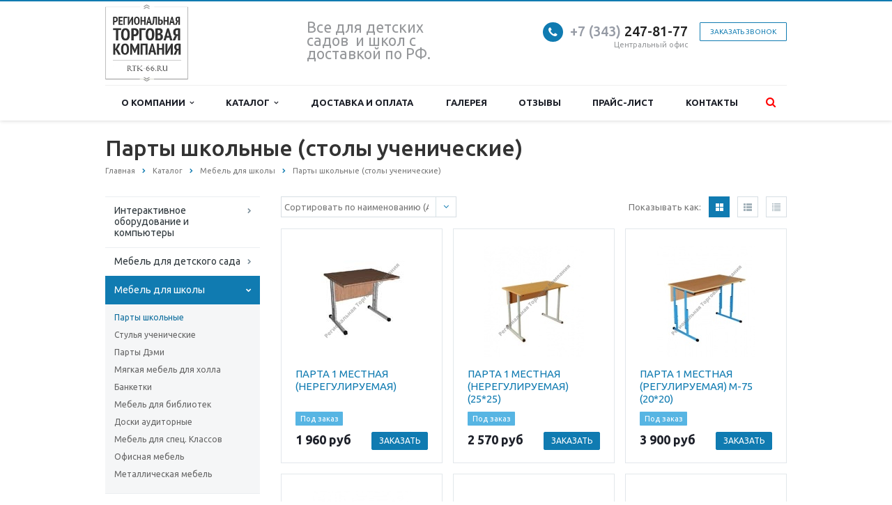

--- FILE ---
content_type: text/html; charset=windows-1251
request_url: https://rtk-66.ru/catalog/mebel-dlya-shkoly/stoly-uchenicheskie/
body_size: 19502
content:
<!DOCTYPE html>
<html class="  ">
	<head>
						<title>Парты школьные, купить в Екатеринбурге | Столы ученические регулируемые по высоте</title>
		


		<meta name="viewport" content="width=device-width, initial-scale=1.0">
		<link href='https://fonts.googleapis.com/css?family=Open+Sans:300italic,400italic,600italic,700italic,800italic,400,300,600,700,800&subset=latin,cyrillic-ext' rel='stylesheet' type='text/css'>
		<link href='https://fonts.googleapis.com/css?family=Ubuntu:400,700italic,700,500italic,500,400italic,300,300italic&subset=latin,cyrillic-ext' rel='stylesheet' type='text/css'>
																<meta http-equiv="Content-Type" content="text/html; charset=windows-1251" />
<meta name="keywords" content="стол ученический регулируемый по высоте, стол ученический екатеринбург, купить стол ученический, парты школьные екатеринбург, парта школьная регулируемая, купить школьные парты в екатеринбурге

" />
<meta name="description" content="Купить школьные парты в Екатеринбурге в компании «РТК». Продажа столов ученических, регулируемых по высоте, по выгодной цене. " />
<link href="/bitrix/js/ui/design-tokens/dist/ui.design-tokens.css?170548502225728" type="text/css"  rel="stylesheet" />
<link href="/bitrix/js/ui/fonts/opensans/ui.font.opensans.css?17054833842555" type="text/css"  rel="stylesheet" />
<link href="/bitrix/js/main/popup/dist/main.popup.bundle.css?170548481829861" type="text/css"  rel="stylesheet" />
<link href="/bitrix/templates/aspro-scorp/css/bootstrap.css?1488291254114216" type="text/css"  data-template-style="true"  rel="stylesheet" />
<link href="/bitrix/templates/aspro-scorp/css/fonts/font-awesome/css/font-awesome.min.css?148829125426711" type="text/css"  data-template-style="true"  rel="stylesheet" />
<link href="/bitrix/templates/aspro-scorp/vendor/flexslider/flexslider.css?14882912546839" type="text/css"  data-template-style="true"  rel="stylesheet" />
<link href="/bitrix/templates/aspro-scorp/css/jquery.fancybox.css?14882912544108" type="text/css"  data-template-style="true"  rel="stylesheet" />
<link href="/bitrix/templates/aspro-scorp/css/theme-elements.css?14882912544368" type="text/css"  data-template-style="true"  rel="stylesheet" />
<link href="/bitrix/templates/aspro-scorp/css/theme-responsive.css?14882912541736" type="text/css"  data-template-style="true"  rel="stylesheet" />
<link href="/bitrix/templates/.default/ajax/ajax.css?1488290718448" type="text/css"  data-template-style="true"  rel="stylesheet" />
<link href="/bitrix/templates/aspro-scorp/styles.css?150943474910056" type="text/css"  data-template-style="true"  rel="stylesheet" />
<link href="/bitrix/templates/aspro-scorp/template_styles.css?1513079801113230" type="text/css"  data-template-style="true"  rel="stylesheet" />
<link href="/bitrix/templates/aspro-scorp/css/responsive.css?148829125420682" type="text/css"  data-template-style="true"  rel="stylesheet" />
<link href="/bitrix/templates/aspro-scorp/themes/7/colors.css?148829125511630" type="text/css"  data-template-style="true"  rel="stylesheet" />
<link href="/bitrix/templates/aspro-scorp/css/custom.css?1581684923313" type="text/css"  data-template-style="true"  rel="stylesheet" />
<script>if(!window.BX)window.BX={};if(!window.BX.message)window.BX.message=function(mess){if(typeof mess==='object'){for(let i in mess) {BX.message[i]=mess[i];} return true;}};</script>
<script>(window.BX||top.BX).message({'JS_CORE_LOADING':'Загрузка...','JS_CORE_NO_DATA':'- Нет данных -','JS_CORE_WINDOW_CLOSE':'Закрыть','JS_CORE_WINDOW_EXPAND':'Развернуть','JS_CORE_WINDOW_NARROW':'Свернуть в окно','JS_CORE_WINDOW_SAVE':'Сохранить','JS_CORE_WINDOW_CANCEL':'Отменить','JS_CORE_WINDOW_CONTINUE':'Продолжить','JS_CORE_H':'ч','JS_CORE_M':'м','JS_CORE_S':'с','JSADM_AI_HIDE_EXTRA':'Скрыть лишние','JSADM_AI_ALL_NOTIF':'Показать все','JSADM_AUTH_REQ':'Требуется авторизация!','JS_CORE_WINDOW_AUTH':'Войти','JS_CORE_IMAGE_FULL':'Полный размер'});</script>

<script src="/bitrix/js/main/core/core.js?1705485078494198"></script>

<script>BX.Runtime.registerExtension({'name':'main.core','namespace':'BX','loaded':true});</script>
<script>BX.setJSList(['/bitrix/js/main/core/core_ajax.js','/bitrix/js/main/core/core_promise.js','/bitrix/js/main/polyfill/promise/js/promise.js','/bitrix/js/main/loadext/loadext.js','/bitrix/js/main/loadext/extension.js','/bitrix/js/main/polyfill/promise/js/promise.js','/bitrix/js/main/polyfill/find/js/find.js','/bitrix/js/main/polyfill/includes/js/includes.js','/bitrix/js/main/polyfill/matches/js/matches.js','/bitrix/js/ui/polyfill/closest/js/closest.js','/bitrix/js/main/polyfill/fill/main.polyfill.fill.js','/bitrix/js/main/polyfill/find/js/find.js','/bitrix/js/main/polyfill/matches/js/matches.js','/bitrix/js/main/polyfill/core/dist/polyfill.bundle.js','/bitrix/js/main/core/core.js','/bitrix/js/main/polyfill/intersectionobserver/js/intersectionobserver.js','/bitrix/js/main/lazyload/dist/lazyload.bundle.js','/bitrix/js/main/polyfill/core/dist/polyfill.bundle.js','/bitrix/js/main/parambag/dist/parambag.bundle.js']);
</script>
<script>BX.Runtime.registerExtension({'name':'ui.dexie','namespace':'BX.Dexie3','loaded':true});</script>
<script>BX.Runtime.registerExtension({'name':'ls','namespace':'window','loaded':true});</script>
<script>BX.Runtime.registerExtension({'name':'fx','namespace':'window','loaded':true});</script>
<script>BX.Runtime.registerExtension({'name':'fc','namespace':'window','loaded':true});</script>
<script>BX.Runtime.registerExtension({'name':'jquery','namespace':'window','loaded':true});</script>
<script>BX.Runtime.registerExtension({'name':'ui.design-tokens','namespace':'window','loaded':true});</script>
<script>BX.Runtime.registerExtension({'name':'ui.fonts.opensans','namespace':'window','loaded':true});</script>
<script>BX.Runtime.registerExtension({'name':'main.popup','namespace':'BX.Main','loaded':true});</script>
<script>BX.Runtime.registerExtension({'name':'popup','namespace':'window','loaded':true});</script>
<link rel="next" href="/catalog/mebel-dlya-shkoly/stoly-uchenicheskie/?PAGEN_1=2">
<script>(window.BX||top.BX).message({'LANGUAGE_ID':'ru','FORMAT_DATE':'DD.MM.YYYY','FORMAT_DATETIME':'DD.MM.YYYY HH:MI:SS','COOKIE_PREFIX':'BITRIX_SM','SERVER_TZ_OFFSET':'10800','UTF_MODE':'N','SITE_ID':'s1','SITE_DIR':'/','USER_ID':'','SERVER_TIME':'1768602031','USER_TZ_OFFSET':'0','USER_TZ_AUTO':'Y','bitrix_sessid':'33fb79dd7dd332afda6f388bd93f36a5'});</script>


<script src="/bitrix/js/ui/dexie/dist/dexie3.bundle.js?1705485014187520"></script>
<script src="/bitrix/js/main/core/core_ls.js?148829071910430"></script>
<script src="/bitrix/js/main/core/core_fx.js?151860182416888"></script>
<script src="/bitrix/js/main/core/core_frame_cache.js?170548507417037"></script>
<script src="/bitrix/js/main/jquery/jquery-1.12.4.min.js?170548328897163"></script>
<script src="/bitrix/js/main/popup/dist/main.popup.bundle.js?1705485074117034"></script>
<script src="/bitrix/js/main/ajax.js?148829071835509"></script>
<script>BX.message({'JS_REQUIRED':'Заполните это поле!','JS_FORMAT':'Неверный формат!','JS_FILE_EXT':'Недопустимое расширение файла!','JS_PASSWORD_COPY':'Пароли не совпадают!','JS_PASSWORD_LENGTH':'Минимум 6 символов!','JS_ERROR':'Неверно заполнено поле!','JS_FILE_SIZE':'Максимальный размер 5мб!','JS_FILE_BUTTON_NAME':'Выберите файл','JS_FILE_DEFAULT':'Файл не найден','JS_DATE':'Некорректная дата!','JS_DATETIME':'Некорректная дата/время!','S_CALLBACK':'Заказать звонок','ERROR_INCLUDE_MODULE_SCORP_TITLE':'Ошибка подключения модуля &laquo;Аспро: Корпоративный сайт современной компании&raquo;','ERROR_INCLUDE_MODULE_SCORP_TEXT':'Ошибка подключения модуля &laquo;Аспро: Корпоративный сайт современной компании&raquo;.<br />Пожалуйста установите модуль и повторите попытку','S_SERVICES':'Наши услуги','S_SERVICES_SHORT':'Услуги','S_TO_ALL_SERVICES':'Все услуги','S_CATALOG':'Каталог товаров','S_CATALOG_SHORT':'Каталог','S_TO_ALL_CATALOG':'Весь каталог','S_CATALOG_FAVORITES':'Наши товары','S_CATALOG_FAVORITES_SHORT':'Товары','S_NEWS':'Новости','S_TO_ALL_NEWS':'Все новости','S_COMPANY':'О компании','S_OTHER':'Прочее','S_CONTENT':'Контент','T_JS_ARTICLE':'Артикул: ','T_JS_NAME':'Наименование: ','T_JS_PRICE':'Цена: ','T_JS_QUANTITY':'Количество: ','T_JS_SUMM':'Сумма: '})</script>
<link rel="shortcut icon" href="/favicon.ico" type="image/x-icon" />
<link rel="apple-touch-icon" sizes="57x57" href="/bitrix/templates/aspro-scorp/themes/7/images/favicon_57.png" />
<link rel="apple-touch-icon" sizes="72x72" href="/bitrix/templates/aspro-scorp/themes/7/images/favicon_72.png" />
<style>.maxwidth-banner{max-width: auto;}</style>
<meta property="og:description" content="Разновидности столов ученических
Для школьных учреждений главное подобрать отличную мебель, чтобы ученики комфортно себя чувствовали, ничего нигде не мешало и точно подходило по росту. На нашем сайте есть в наличии очень разнообразные конструкции ученических столов. Из них можно подобрать самые лучшие, удобные и современных по дизайну.
По конструктивной части можно выделить несколько видов столов:

Стол ученический регулируемый по высоте одноместный;
Стол, регулируемый по высоте и углу наклона столешницы;
Двухместный монолитный стол с регулируемой высотой;
Двухместный стол со скамьей и эргономичной столешницей;
Столы от фирмы «Дэми» с дополнительными функциями.


Купить стол ученический в Екатеринбурге можно на сайте нашего интернет-магазина. Мы гарантируем качество нашего товара, долговечность, износостойкость и его целостность без дефектов. Материалы для столов экологически чистые, что не принесет вреда здоровью детей, а также в большинстве моделей острые углы закруглены для снижения вероятности травм.

Конструктивные особенности школьных парт
На сегодняшний день парты школьные становятся более удобными и проработанными под индивидуальные показатели учеников. Самым главным показателем является высота стульчака, столешницы и угол наклона.

В нашем интернет-магазине вы можете приобрести очень интересные виды школьных парт с большими возможностями:

Одноместные парты конторки с возможностью регулировки по высоте и углу наклона;
Одноместные регулируемые парты для черчения;
Парты-моноблоки с регулирующей высотой;
Двухместные парты с регулированием высоты и угла столешницы;
Двухместные парты с эргономичной формой столешницы;
Простые телескопические парты с регулировкой высоты.


Школьные парты изготавливаются из экологически чистых материалов и имеют полиуретановые бампера, чтобы обезопасить детей от травм.
Чтобы купить школьные парты в Екатеринбурге, просто посетите наш интернет-магазин, и выберите самые понравившиеся модели. Широкий ассортимент позволит вам беспроблемно найти то, что вы ищете.

" />
<meta property="og:image" content="/upload/iblock/4e9/4e9f0f311137c062fbd7d0f1bed2752b.jpg" />
<link rel="image_src" href="/upload/iblock/4e9/4e9f0f311137c062fbd7d0f1bed2752b.jpg"  />
<meta property="og:title" content="Парты школьные, купить в Екатеринбурге | Столы ученические регулируемые по высоте" />
<meta property="og:type" content="article" />
<meta property="og:url" content="/catalog/mebel-dlya-shkoly/stoly-uchenicheskie/" />



<script src="/bitrix/templates/aspro-scorp/js/jquery.actual.min.js?14882912541101"></script>
<script src="/bitrix/templates/aspro-scorp/js/jquery.fancybox.js?170548329145832"></script>
<script src="/bitrix/templates/aspro-scorp/js/blink.js?1488291254347"></script>
<script src="/bitrix/templates/aspro-scorp/vendor/jquery.easing.js?14882912548097"></script>
<script src="/bitrix/templates/aspro-scorp/vendor/jquery.appear.js?14882912543188"></script>
<script src="/bitrix/templates/aspro-scorp/vendor/jquery.cookie.js?14882912542247"></script>
<script src="/bitrix/templates/aspro-scorp/vendor/bootstrap.js?148829125427908"></script>
<script src="/bitrix/templates/aspro-scorp/vendor/flexslider/jquery.flexslider-min.js?148829125421828"></script>
<script src="/bitrix/templates/aspro-scorp/vendor/jquery.validate.min.js?148829125422254"></script>
<script src="/bitrix/templates/aspro-scorp/js/jquery.uniform.min.js?14882912548308"></script>
<script src="/bitrix/templates/aspro-scorp/js/jqModal.js?170548513811047"></script>
<script src="/bitrix/templates/aspro-scorp/js/detectmobilebrowser.js?14882912542203"></script>
<script src="/bitrix/templates/aspro-scorp/js/general.js?170548509151739"></script>
<script src="/bitrix/templates/aspro-scorp/js/custom.js?148829125441"></script>
<script src="/bitrix/components/bitrix/search.title/script.js?17054813379847"></script>
<script src="/bitrix/templates/aspro-scorp/js/jquery.inputmask.bundle.min.js?148829125463835"></script>
<script src="/bitrix/templates/aspro-scorp/components/bitrix/catalog.smart.filter/corp/script.js?148829125421723"></script>
<script type="text/javascript">var _ba = _ba || []; _ba.push(["aid", "106469fca2f86117445ce8f89cfbc5f3"]); _ba.push(["host", "rtk-66.ru"]); (function() {var ba = document.createElement("script"); ba.type = "text/javascript"; ba.async = true;ba.src = (document.location.protocol == "https:" ? "https://" : "http://") + "bitrix.info/ba.js";var s = document.getElementsByTagName("script")[0];s.parentNode.insertBefore(ba, s);})();</script>


																																			</head>
	<body>
				<div id="panel"></div>
						<script type='text/javascript'>
		var arBasketItems = {};
		var arScorpOptions = ({
			'SITE_DIR' : '/',
			'SITE_ID' : 's1',
			'SITE_TEMPLATE_PATH' : '/bitrix/templates/aspro-scorp',
			'THEME' : ({
				'THEME_SWITCHER' : 'N',
				'BASE_COLOR' : '7',
				'BASE_COLOR_CUSTOM' : 'e65100',
				'TOP_MENU' : 'LIGHT',
				'TOP_MENU_FIXED' : 'Y',
				'COLORED_LOGO' : 'Y',
				'SIDE_MENU' : 'LEFT',
				'SCROLLTOTOP_TYPE' : 'ROUND_COLOR',
				'SCROLLTOTOP_POSITION' : 'PADDING',
				'USE_CAPTCHA_FORM' : 'N',
				'PHONE_MASK' : '+7 (999) 999-99-99',
				'VALIDATE_PHONE_MASK' : '^[+][0-9] [(][0-9]{3}[)] [0-9]{3}[-][0-9]{2}[-][0-9]{2}$',
				'DATE_MASK' : 'd.m.y',
				'DATE_PLACEHOLDER' : 'дд.мм.гггг',
				'VALIDATE_DATE_MASK' : '^[0-9]{1,2}\.[0-9]{1,2}\.[0-9]{4}$',
				'DATETIME_MASK' : 'd.m.y h:s',
				'DATETIME_PLACEHOLDER' : 'дд.мм.гггг чч:мм',
				'VALIDATE_DATETIME_MASK' : '^[0-9]{1,2}\.[0-9]{1,2}\.[0-9]{4} [0-9]{1,2}\:[0-9]{1,2}$',
				'VALIDATE_FILE_EXT' : 'png|jpg|jpeg|gif|doc|docx|xls|xlsx|txt|pdf|odt|rtf',
				'SOCIAL_VK' : 'http://vk.com/',
				'SOCIAL_FACEBOOK' : 'http://www.facebook.com/',
				'SOCIAL_TWITTER' : 'http://twitter.com/',
				'SOCIAL_YOUTUBE' : 'http://youtube.com/',
				'SOCIAL_ODNOKLASSNIKI' : 'http://www.odnoklassniki.ru/',
				'SOCIAL_GOOGLEPLUS' : 'https://plus.google.com/',
				'BANNER_WIDTH' : 'AUTO',
				'TEASERS_INDEX' : 'PICTURES',
				'CATALOG_INDEX' : 'Y',
				'CATALOG_FAVORITES_INDEX' : 'Y',
				'BIGBANNER_ANIMATIONTYPE' : 'SLIDE_HORIZONTAL',
				'BIGBANNER_SLIDESSHOWSPEED' : '5000',
				'BIGBANNER_ANIMATIONSPEED' : '600',
				'PARTNERSBANNER_SLIDESSHOWSPEED' : '5000',
				'PARTNERSBANNER_ANIMATIONSPEED' : '600',
				'ORDER_VIEW' : 'N',
				'ORDER_BASKET_VIEW' : 'HEADER',
				'URL_BASKET_SECTION' : '/cart/',
				'URL_ORDER_SECTION' : '/cart/order/',
			})
		});

		$(document).ready(function(){
			var bShowBasket = ($.trim(window.location.pathname) === $.trim(arScorpOptions['THEME']['URL_BASKET_SECTION']) || $.trim(window.location.pathname) === $.trim(arScorpOptions['THEME']['URL_ORDER_SECTION']) ? 'N' : 'Y');
				bViewBasket = ($.trim(arScorpOptions['THEME']['ORDER_VIEW']) === 'Y'),
				bViewBasketFly = ($.trim(arScorpOptions['THEME']['ORDER_BASKET_VIEW']) === 'FLY'),
				bViewBasketHeader = ($.trim(arScorpOptions['THEME']['ORDER_BASKET_VIEW']) === 'HEADER'),
				basketURL = $.trim(arScorpOptions['THEME']['URL_BASKET_SECTION']),
				viewBasketFlyClass = ($.trim(arScorpOptions['THEME']['TOP_MENU']) === 'DARK' ? 'DARK' : ($.trim(arScorpOptions['THEME']['TOP_MENU']) === 'COLOR' ? 'COLOR' : ''));

			if(bViewBasket && bShowBasket !== 'N'){
				if(bViewBasketFly){
					$.ajax({
						url: arScorpOptions['SITE_DIR'] + 'ajax/basket_items.php',
						type: 'POST',
					}).success(function(html){
						$('body').prepend('<div class="ajax_basket">'+html+'</div>');
						//$('body').prepend(html);
						setTimeout(function(){
							$('.basket.fly>.wrap').addClass(viewBasketFlyClass);
							$('.ajax_basket').addClass('ready');
							$('.basket_top.basketFlyTrue .count').text($('.basket .count').text());
						}, 50);
					});

					if($('header .top-callback').length){
						//var class_basket = $('.basket_empty').length;
						var htmlMedia = '<div class="basket_top basketFlyTrue pull-right hidden-lg hidden-md hidden-sm">'
											+'<div class="b_wrap">'
												+'<a href="'+basketURL+'" class="icon"><span class="count"></span></a>'
											+'</div>'
										+'</div>';

						$('header .top-callback').prepend(htmlMedia);

						/*setTimeout(function(){
							$('.basket_top.basketFlyTrue .count').text($('.basket .count').text());
						}, 200);*/
					}
				}
				else if(bViewBasketHeader){
					$.ajax({
						url: arScorpOptions['SITE_DIR'] + 'ajax/basket_items.php ',
						type: 'POST',
					}).success(function(html){
						$('.mega-menu .table-menu.basketTrue table td.search-item>.wrap').append('<div class="ajax_basket">'+html+'</div>');

						$('header .logo-row .top-callback').prepend('<div class="ajax_basket">'+html+'</div>');
						setTimeout(function(){
							$('.ajax_basket').addClass('ready');
						}, 50);
					});
				}
			}

		});

		</script>
		<!--'start_frame_cache_options-block'--><!--'end_frame_cache_options-block'-->																		<div class="body ">
			<div class="body_media"></div>
			<header class="topmenu-LIGHT canfixed">
				<div class="logo_and_menu-row">
					<div class="logo-row row">
						<div class="maxwidth-theme">
							<div class="col-md-3 col-sm-4">
								<div class="logo colored">
									<a href="/"><img src="/logo.png" alt="Региональная торговая компания" title="Региональная торговая компания" /></a>								</div>
							</div>
							<div class="col-md-9 col-sm-8 col-xs-12">
								<div class="top-description col-md-4 hidden-sm hidden-xs">
									<p>
 <span style="font-size: 16pt;">Все для детских садов&nbsp; и школ с доставкой по РФ.</span>
</p>								</div>
								<div class="top-callback col-md-8">
									<div class="callback pull-right hidden-xs" data-event="jqm" data-param-id="28" data-name="callback">
										<span href="javascript:;" class="btn btn-default white btn-xs">Заказать звонок</span>
									</div>
									<div class="phone pull-right hidden-xs">
										<div class="phone-number">
											<i class="fa fa-phone"></i>
											<div><a href="tel:+73433613182" rel="nofollow"><span style="color: #969ba5;">+7 (343)</span> 247-81-7</a>7</div>
										</div>
										<div class="phone-desc pull-right">
											Центральный офис										</div>
									</div>
									<div class="email pull-right">
										<i class="fa fa-envelope"></i>
										<div><a href="mailto:info@rtk-66.ru">info@rtk-66.ru</a><br></div>
									</div>
									<button class="btn btn-responsive-nav visible-xs" data-toggle="collapse" data-target=".nav-main-collapse">
										<i class="fa fa-bars"></i>
									</button>
								</div>
							</div>
						</div>
					</div>					<div class="menu-row row">
						<div class="maxwidth-theme">
							<div class="col-md-12">
								<div class="nav-main-collapse collapse">
									<div class="menu-only">
										<nav class="mega-menu">
												<div class="table-menu hidden-xs">
		<table>
			<tr>
														<td class="dropdown ">
						<div class="wrap">
							<a class="dropdown-toggle" href="/company/" title="">
								О компании																	&nbsp;<i class="fa fa-angle-down"></i>
															</a>
															<span class="tail"></span>
								<ul class="dropdown-menu">
																													<li class=" ">
											<a href="/company/?" title="">О компании</a>
																					</li>
																													<li class=" ">
											<a href="/company/partners/" title="">Партнеры</a>
																					</li>
																													<li class=" ">
											<a href="/company/requisites/" title="">Реквизиты</a>
																					</li>
																													<li class=" ">
											<a href="/tendery/" title="">Тендеры</a>
																					</li>
																	</ul>
													</div>
					</td>
														<td class="dropdown ">
						<div class="wrap">
							<a class="dropdown-toggle" href="/catalog/" title="">
								Каталог																	&nbsp;<i class="fa fa-angle-down"></i>
															</a>
															<span class="tail"></span>
								<ul class="dropdown-menu">
																													<li class="dropdown-submenu ">
											<a href="/catalog/interaktivnoe-oborudovanie-i-kompyutery/" title="">Интерактивное оборудование и компьютеры</a>
																							<ul class="dropdown-menu">
																																									<li class=" ">
															<a href="/catalog/interaktivnoe-oborudovanie-i-kompyutery/interaktivnye-doski/" title="">Интерактивные доски</a>
																													</li>
																																									<li class=" ">
															<a href="/catalog/interaktivnoe-oborudovanie-i-kompyutery/interaktivnye-stoly-i-paneli/" title="">Интерактивные столы и панели</a>
																													</li>
																																									<li class=" ">
															<a href="/catalog/interaktivnoe-oborudovanie-i-kompyutery/proektory-i-ekrany/" title="">Проекторы и экраны</a>
																													</li>
																																									<li class=" ">
															<a href="/catalog/interaktivnoe-oborudovanie-i-kompyutery/multimediynye-uchebnye-posobiya/" title="">Мультимедийные учебные пособия</a>
																													</li>
																																									<li class=" ">
															<a href="/catalog/interaktivnoe-oborudovanie-i-kompyutery/kompyutery/" title="">Компьютеры</a>
																													</li>
																																									<li class=" ">
															<a href="/catalog/interaktivnoe-oborudovanie-i-kompyutery/interaktivnye-igry/" title="">Интерактивные игры</a>
																													</li>
																									</ul>
																					</li>
																													<li class="dropdown-submenu ">
											<a href="/catalog/mebel-dlya-detskogo-sada/" title="">Мебель для детского сада</a>
																							<ul class="dropdown-menu">
																																									<li class=" ">
															<a href="/catalog/mebel-dlya-detskogo-sada/krovati/" title="">Кровати</a>
																													</li>
																																									<li class=" ">
															<a href="/catalog/mebel-dlya-detskogo-sada/khozyaystvennaya-mebel/" title="">Хозяйственная мебель</a>
																													</li>
																																									<li class=" ">
															<a href="/catalog/mebel-dlya-detskogo-sada/myagkaya-mebel/" title="">Мягкая мебель, банкетки</a>
																													</li>
																																									<li class=" ">
															<a href="/catalog/mebel-dlya-detskogo-sada/mebel-dlya-syuzhetno-rolevykh-igr/" title="">Мебель для сюжетно-ролевых игр</a>
																													</li>
																																									<li class=" ">
															<a href="/catalog/mebel-dlya-detskogo-sada/stoly-dlya-detskogo-sada/" title="">Столы для детского сада</a>
																													</li>
																																									<li class=" ">
															<a href="/catalog/mebel-dlya-detskogo-sada/stulya-dlya-detskogo-sada/" title="">Стулья для детского сада</a>
																													</li>
																																									<li class=" ">
															<a href="/catalog/mebel-dlya-detskogo-sada/shkafy-dlya-detskogo-sada/" title="">Шкафы для детского сада</a>
																													</li>
																																									<li class=" ">
															<a href="/catalog/mebel-dlya-detskogo-sada/skameyki-dlya-detskogo-sada/" title="">Скамейки для детского сада</a>
																													</li>
																									</ul>
																					</li>
																													<li class="dropdown-submenu ">
											<a href="/catalog/mebel-dlya-shkoly/" title="">Мебель для школы</a>
																							<ul class="dropdown-menu">
																																									<li class=" active">
															<a href="/catalog/mebel-dlya-shkoly/stoly-uchenicheskie/" title="">Парты школьные </a>
																													</li>
																																									<li class=" ">
															<a href="/catalog/mebel-dlya-shkoly/stulya/" title="">Стулья ученические</a>
																													</li>
																																									<li class=" ">
															<a href="/catalog/mebel-dlya-shkoly/party-demi/" title="">Парты Дэми</a>
																													</li>
																																									<li class=" ">
															<a href="/catalog/mebel-dlya-shkoly/myagkaya-mebel-dlya-kholla/" title="">Мягкая мебель для холла</a>
																													</li>
																																									<li class=" ">
															<a href="/catalog/mebel-dlya-shkoly/banketki/" title="">Банкетки</a>
																													</li>
																																									<li class=" ">
															<a href="/catalog/mebel-dlya-shkoly/mebel-dlya-bibliotek/" title="">Мебель для библиотек</a>
																													</li>
																																									<li class=" ">
															<a href="/catalog/mebel-dlya-shkoly/doski-auditornye/" title="">Доски аудиторные</a>
																													</li>
																																									<li class=" ">
															<a href="/catalog/mebel-dlya-shkoly/mebel-dlya-spets-klassov/" title="">Мебель для спец. Классов</a>
																													</li>
																																									<li class=" ">
															<a href="/catalog/mebel-dlya-shkoly/ofisnaya-mebel/" title="">Офисная мебель</a>
																													</li>
																																									<li class=" ">
															<a href="/catalog/mebel-dlya-shkoly/metallicheskaya-mebel/" title="">Металлическая мебель</a>
																													</li>
																									</ul>
																					</li>
																													<li class="dropdown-submenu ">
											<a href="/catalog/uchebnaya-i-khudozhestvennaya-literatura/" title="">Учебная и художественная литература</a>
																							<ul class="dropdown-menu">
																																									<li class=" ">
															<a href="/catalog/uchebnaya-i-khudozhestvennaya-literatura/doshkolnoe-obrazovanie/" title="">Дошкольное образование</a>
																													</li>
																																									<li class=" ">
															<a href="/catalog/uchebnaya-i-khudozhestvennaya-literatura/nachalnoe-obrazovanie/" title="">Начальное образование</a>
																													</li>
																																									<li class=" ">
															<a href="/catalog/uchebnaya-i-khudozhestvennaya-literatura/algebra/" title="">Алгебра</a>
																													</li>
																																									<li class=" ">
															<a href="/catalog/uchebnaya-i-khudozhestvennaya-literatura/angliyskiy-yazyk/" title="">Английский язык</a>
																													</li>
																																									<li class=" ">
															<a href="/catalog/uchebnaya-i-khudozhestvennaya-literatura/astronomiya/" title="">Астрономия</a>
																													</li>
																																									<li class=" ">
															<a href="/catalog/uchebnaya-i-khudozhestvennaya-literatura/biologiya/" title="">Биология</a>
																													</li>
																																									<li class=" ">
															<a href="/catalog/uchebnaya-i-khudozhestvennaya-literatura/vseobshchaya-istoriya/" title="">Всеобщая история</a>
																													</li>
																																									<li class=" ">
															<a href="/catalog/uchebnaya-i-khudozhestvennaya-literatura/geografiya/" title="">География</a>
																													</li>
																																									<li class=" ">
															<a href="/catalog/uchebnaya-i-khudozhestvennaya-literatura/geometriya/" title="">Геометрия</a>
																													</li>
																																									<li class=" ">
															<a href="/catalog/uchebnaya-i-khudozhestvennaya-literatura/estestvoznanie/" title="">Естествознание</a>
																													</li>
																																									<li class=" ">
															<a href="/catalog/uchebnaya-i-khudozhestvennaya-literatura/izo/" title="">Изо</a>
																													</li>
																																									<li class=" ">
															<a href="/catalog/uchebnaya-i-khudozhestvennaya-literatura/informatika/" title="">Информатика</a>
																													</li>
																																									<li class=" ">
															<a href="/catalog/uchebnaya-i-khudozhestvennaya-literatura/iskusstvo/" title="">Искусство</a>
																													</li>
																																									<li class=" ">
															<a href="/catalog/uchebnaya-i-khudozhestvennaya-literatura/istoriya-rossii/" title="">История России</a>
																													</li>
																																									<li class=" ">
															<a href="/catalog/uchebnaya-i-khudozhestvennaya-literatura/inostrannyy-yazyk/" title="">Иностранный язык</a>
																													</li>
																																									<li class=" ">
															<a href="/catalog/uchebnaya-i-khudozhestvennaya-literatura/literatura/" title="">Литература</a>
																													</li>
																																									<li class=" ">
															<a href="/catalog/uchebnaya-i-khudozhestvennaya-literatura/literaturnoe-chtenie/" title="">Литературное чтение</a>
																													</li>
																																									<li class=" ">
															<a href="/catalog/uchebnaya-i-khudozhestvennaya-literatura/matematika/" title="">Математика</a>
																													</li>
																																									<li class=" ">
															<a href="/catalog/uchebnaya-i-khudozhestvennaya-literatura/muzyka/" title="">Музыка</a>
																													</li>
																																									<li class=" ">
															<a href="/catalog/uchebnaya-i-khudozhestvennaya-literatura/nemetskiy-yazyk/" title="">Немецкий язык</a>
																													</li>
																																									<li class=" ">
															<a href="/catalog/uchebnaya-i-khudozhestvennaya-literatura/obzh/" title="">ОБЖ</a>
																													</li>
																																									<li class=" ">
															<a href="/catalog/uchebnaya-i-khudozhestvennaya-literatura/obshchestvoznanie/" title="">Обществознание</a>
																													</li>
																																									<li class=" ">
															<a href="/catalog/uchebnaya-i-khudozhestvennaya-literatura/okruzhayushchiy-mir/" title="">Окружающий мир</a>
																													</li>
																																									<li class=" ">
															<a href="/catalog/uchebnaya-i-khudozhestvennaya-literatura/russkiy-yazyk/" title="">Русский язык</a>
																													</li>
																																									<li class=" ">
															<a href="/catalog/uchebnaya-i-khudozhestvennaya-literatura/tekhnologiya/" title="">Технология</a>
																													</li>
																																									<li class=" ">
															<a href="/catalog/uchebnaya-i-khudozhestvennaya-literatura/fizika/" title="">Физика</a>
																													</li>
																																									<li class=" ">
															<a href="/catalog/uchebnaya-i-khudozhestvennaya-literatura/fizicheskaya-kultura/" title="">Физическая культура</a>
																													</li>
																																									<li class=" ">
															<a href="/catalog/uchebnaya-i-khudozhestvennaya-literatura/khimiya/" title="">Химия</a>
																													</li>
																																									<li class=" ">
															<a href="/catalog/uchebnaya-i-khudozhestvennaya-literatura/cherchenie/" title="">Черчение</a>
																													</li>
																																									<li class=" ">
															<a href="/catalog/uchebnaya-i-khudozhestvennaya-literatura/ekologiya/" title="">Экология</a>
																													</li>
																																									<li class=" ">
															<a href="/catalog/uchebnaya-i-khudozhestvennaya-literatura/ekonomika/" title="">Экономика</a>
																													</li>
																																									<li class=" ">
															<a href="/catalog/uchebnaya-i-khudozhestvennaya-literatura/shkolnaya-khudozhestvennaya-literatura/" title="">Школьная художественная литература</a>
																													</li>
																																									<li class=" ">
															<a href="/catalog/uchebnaya-i-khudozhestvennaya-literatura/didakticheskie-posobiya/" title="">Дидактические пособия</a>
																													</li>
																									</ul>
																					</li>
																													<li class="dropdown-submenu ">
											<a href="/catalog/vse-dlya-sporta/" title="">Все для спорта</a>
																							<ul class="dropdown-menu">
																																									<li class=" ">
															<a href="/catalog/vse-dlya-sporta/zimnie-vidy-sporta/" title="">Зимние виды спорта</a>
																													</li>
																																									<li class=" ">
															<a href="/catalog/vse-dlya-sporta/letnie-vidy-sporta/" title="">Летние виды спорта</a>
																													</li>
																																									<li class=" ">
															<a href="/catalog/vse-dlya-sporta/fizkulturnoe-oborudovanie/" title="">Физкультурное оборудование</a>
																													</li>
																																									<li class=" ">
															<a href="/catalog/vse-dlya-sporta/ulichnoe-oborudovanie/" title="">Уличное оборудование</a>
																													</li>
																									</ul>
																					</li>
																													<li class="dropdown-submenu ">
											<a href="/catalog/igrushki/" title="">Игрушки</a>
																							<ul class="dropdown-menu">
																																									<li class=" ">
															<a href="/catalog/igrushki/konstruktory-magformers/" title="">Конструкторы Магформерс</a>
																													</li>
																																									<li class=" ">
															<a href="/catalog/igrushki/lego/" title="">Лего</a>
																													</li>
																																									<li class=" ">
															<a href="/catalog/igrushki/kolyaski-krovatki-domiki-dlya-kukol/" title="">Коляски, кроватки, домики для кукол</a>
																													</li>
																																									<li class=" ">
															<a href="/catalog/igrushki/kukly-nevalyashki/" title="">Куклы, неваляшки</a>
																													</li>
																																									<li class=" ">
															<a href="/catalog/igrushki/nabory-zhivotnykh/" title="">Наборы животных</a>
																													</li>
																																									<li class=" ">
															<a href="/catalog/igrushki/modeli-transporta/" title="">Модели транспорта</a>
																													</li>
																																									<li class=" ">
															<a href="/catalog/igrushki/pesochnye-nabory/" title="">Песочные наборы</a>
																													</li>
																																									<li class=" ">
															<a href="/catalog/igrushki/igry-s-vodoy/" title="">Игры с водой</a>
																													</li>
																																									<li class=" ">
															<a href="/catalog/igrushki/razvivayushchie-igrushki/" title="">Развивающие игрушки</a>
																													</li>
																																									<li class=" ">
															<a href="/catalog/igrushki/syuzhetno-rolevye-igry/" title="">Сюжетно-ролевые игры</a>
																													</li>
																																									<li class=" ">
															<a href="/catalog/igrushki/kostyumy-po-professiyam-dlya-detskogo-sada/" title="">Костюмы по профессиям для детского сада</a>
																													</li>
																																									<li class=" ">
															<a href="/catalog/igrushki/narodnye-promysly/" title="">Народные промыслы</a>
																													</li>
																																									<li class=" ">
															<a href="/catalog/igrushki/avtorskie-metodiki/" title="">Авторские методики</a>
																													</li>
																									</ul>
																					</li>
																													<li class=" ">
											<a href="/catalog/khoztovary/" title="">Хозтовары</a>
																					</li>
																													<li class="dropdown-submenu ">
											<a href="/catalog/detskie-muzykalnye-instrumenty/" title="">Детские музыкальные инструменты</a>
																							<ul class="dropdown-menu">
																																									<li class=" ">
															<a href="/catalog/detskie-muzykalnye-instrumenty/perkussiya/" title="">Перкуссия</a>
																													</li>
																																									<li class=" ">
															<a href="/catalog/detskie-muzykalnye-instrumenty/dukhovye/" title="">Духовые</a>
																													</li>
																																									<li class=" ">
															<a href="/catalog/detskie-muzykalnye-instrumenty/detskie-barabany/" title="">Детские барабаны</a>
																													</li>
																																									<li class=" ">
															<a href="/catalog/detskie-muzykalnye-instrumenty/klavishnye/" title="">Клавишные</a>
																													</li>
																																									<li class=" ">
															<a href="/catalog/detskie-muzykalnye-instrumenty/strunnye/" title="">Струнные</a>
																													</li>
																									</ul>
																					</li>
																													<li class=" ">
											<a href="/catalog/tekstil-dlya-shkoly-i-detskikh-sadov/" title="">Текстиль для школы и детских садов</a>
																					</li>
																													<li class=" ">
											<a href="/catalog/lego-education/" title="">LEGO Education</a>
																					</li>
																													<li class="dropdown-submenu ">
											<a href="/catalog/oborudovanie-dlya-pishchebloka/" title="">Оборудование для пищеблока</a>
																							<ul class="dropdown-menu">
																																									<li class=" ">
															<a href="/catalog/oborudovanie-dlya-pishchebloka/teplovoe-oborudovanie-dlya-pishchebloka-/" title="">Тепловое оборудование для пищеблока </a>
																													</li>
																																									<li class=" ">
															<a href="/catalog/oborudovanie-dlya-pishchebloka/elektromekhanicheskoe-oborudovanie-dlya-pishchebloka/" title="">Электромеханическое оборудование для пищеблока</a>
																													</li>
																																									<li class=" ">
															<a href="/catalog/oborudovanie-dlya-pishchebloka/posudomoechnoe-oborudovanie-dlya-pishchebloka-/" title="">Посудомоечное оборудование для пищеблока </a>
																													</li>
																																									<li class=" ">
															<a href="/catalog/oborudovanie-dlya-pishchebloka/neytralnoe-oborudovanie-dlya-pishchebloka-/" title="">Нейтральное оборудование для пищеблока </a>
																													</li>
																																									<li class=" ">
															<a href="/catalog/oborudovanie-dlya-pishchebloka/kholodilnoe-oborudovanie-/" title="">Холодильное оборудование для пищеблока  </a>
																													</li>
																									</ul>
																					</li>
																													<li class="dropdown-submenu ">
											<a href="/catalog/materialy-po-patrioticheskomu-vospitaniyu/" title="">Материалы по патриотическому воспитанию</a>
																							<ul class="dropdown-menu">
																																									<li class=" ">
															<a href="/catalog/materialy-po-patrioticheskomu-vospitaniyu/ugolki-patrioticheskogo-vospitaniya-/" title="">Уголки патриотического воспитания </a>
																													</li>
																																									<li class=" ">
															<a href="/catalog/materialy-po-patrioticheskomu-vospitaniyu/didakticheskie-nastennye-paneli-po-patrioticheskomu-vospitaniyu-/" title="">Дидактические настенные панели по патриотическому воспитанию </a>
																													</li>
																																									<li class=" ">
															<a href="/catalog/materialy-po-patrioticheskomu-vospitaniyu/patrioticheskie-komplekty-pechatnykh-materialov-/" title="">Патриотические комплекты печатных материалов </a>
																													</li>
																																									<li class=" ">
															<a href="/catalog/materialy-po-patrioticheskomu-vospitaniyu/interaktivnye-kompleksy-paneli-proektsionnye-knigi-po-patrioticheskomu-vospitaniyu-/" title="">Интерактивные комплексы по патриотическому воспитанию  </a>
																													</li>
																																									<li class=" ">
															<a href="/catalog/materialy-po-patrioticheskomu-vospitaniyu/stendumy-istoriya-po-patrioticheskomu-vospitaniyu-administrativnye-karty-/" title="">Стендумы &quot;ИСТОРИЯ&quot; по патриотическому воспитанию</a>
																													</li>
																																									<li class=" ">
															<a href="/catalog/materialy-po-patrioticheskomu-vospitaniyu/patrioticheskie-igry-igrushki-muzykalnye-instrumenty-/" title="">Игры по патриотическому воспитанию </a>
																													</li>
																																									<li class=" ">
															<a href="/catalog/materialy-po-patrioticheskomu-vospitaniyu/narodnye-kostyumy-voennaya-forma-i-aksessuary-dlya-patrioticheskogo-vospitaniya-/" title="">Народные костюмы для патриотического воспитания  </a>
																													</li>
																																									<li class=" ">
															<a href="/catalog/materialy-po-patrioticheskomu-vospitaniyu/interaktivnye-paneli-po-patrioticheskomu-vospitaniyu-/" title="">Интерактивные панели по патриотическому воспитанию </a>
																													</li>
																																									<li class=" ">
															<a href="/catalog/materialy-po-patrioticheskomu-vospitaniyu/interaktivnye-proektsionnye-knigi-po-patrioticheskomu-vospitaniyu-/" title="">Интерактивные проекционные книги по патриотическому воспитанию </a>
																													</li>
																																									<li class=" ">
															<a href="/catalog/materialy-po-patrioticheskomu-vospitaniyu/administrativnye-karty-dlya-patrioticheskogo-vospitaniya-/" title="">Административные карты для патриотического воспитания </a>
																													</li>
																																									<li class=" ">
															<a href="/catalog/materialy-po-patrioticheskomu-vospitaniyu/stenovye-paneli-po-patrioticheskomu-vospitaniyu-/" title="">Стеновые панели по патриотическому воспитанию </a>
																													</li>
																																									<li class=" ">
															<a href="/catalog/materialy-po-patrioticheskomu-vospitaniyu/detskie-voennye-kostyumy-dlya-patrioticheskogo-vospitaniya-/" title="">Детские военные костюмы для патриотического воспитания </a>
																													</li>
																																									<li class=" ">
															<a href="/catalog/materialy-po-patrioticheskomu-vospitaniyu/muzykalnye-instrumenty-po-patrioticheskomu-vospitaniyu-/" title="">Музыкальные инструменты по патриотическому воспитанию </a>
																													</li>
																																									<li class=" ">
															<a href="/catalog/materialy-po-patrioticheskomu-vospitaniyu/narodno-patrioticheskie-igrushki-/" title="">Народно-патриотические игрушки </a>
																													</li>
																																									<li class=" ">
															<a href="/catalog/materialy-po-patrioticheskomu-vospitaniyu/uchebno-metodicheskie-komplekty-po-patrioticheskomu-vospitaniyu-/" title="">Учебно-методические комплекты по патриотическому воспитанию </a>
																													</li>
																									</ul>
																					</li>
																													<li class=" ">
											<a href="/catalog/oborudovanie-dlya-kabineta-psikhologa-/" title="">Оборудование для кабинета психолога </a>
																					</li>
																													<li class=" ">
											<a href="/catalog/obrazovatelnye-komplekty-/" title="">Образовательные комплекты </a>
																					</li>
																													<li class=" ">
											<a href="/catalog/steam-steny-i-napolnenie-dlya-nikh/" title="">STEAM стены и наполнение для них</a>
																					</li>
																													<li class=" ">
											<a href="/catalog/dostupnaya-sreda-/" title="">Доступная среда </a>
																					</li>
																													<li class="dropdown-submenu ">
											<a href="/catalog/oborudovanie-dlya-kabinetov-estestvenno-nauchnogo-tsikla-/" title="">Оборудование для кабинетов естественно-научного цикла </a>
																							<ul class="dropdown-menu">
																																									<li class=" ">
															<a href="/catalog/oborudovanie-dlya-kabinetov-estestvenno-nauchnogo-tsikla-/oborudovanie-dlya-kabineta-fiziki-/" title="">Оборудование для кабинета физики </a>
																													</li>
																																									<li class=" ">
															<a href="/catalog/oborudovanie-dlya-kabinetov-estestvenno-nauchnogo-tsikla-/oborudovanie-dlya-kabineta-khimii-/" title="">Оборудование для кабинета химии </a>
																													</li>
																																									<li class=" ">
															<a href="/catalog/oborudovanie-dlya-kabinetov-estestvenno-nauchnogo-tsikla-/oborudovanie-dlya-kabineta-biologii-/" title="">Оборудование для кабинета биологии </a>
																													</li>
																																									<li class=" ">
															<a href="/catalog/oborudovanie-dlya-kabinetov-estestvenno-nauchnogo-tsikla-/oborudovanie-dlya-kabineta-geografii-/" title="">Оборудование для кабинета географии </a>
																													</li>
																																									<li class=" ">
															<a href="/catalog/oborudovanie-dlya-kabinetov-estestvenno-nauchnogo-tsikla-/oborudovanie-dlya-kabineta-astronomii-/" title="">Оборудование для кабинета астрономии </a>
																													</li>
																									</ul>
																					</li>
																	</ul>
													</div>
					</td>
														<td class=" ">
						<div class="wrap">
							<a class="" href="/dostavku-i-oplata/" title="">
								Доставка и оплата															</a>
													</div>
					</td>
														<td class=" ">
						<div class="wrap">
							<a class="" href="/gallery/" title="">
								Галерея															</a>
													</div>
					</td>
														<td class=" ">
						<div class="wrap">
							<a class="" href="/company/reviews/" title="">
								Отзывы															</a>
													</div>
					</td>
														<td class=" ">
						<div class="wrap">
							<a class="" href="/price/" title="">
								Прайс-лист															</a>
													</div>
					</td>
														<td class=" ">
						<div class="wrap">
							<a class="" href="/contacts/" title="">
								Контакты															</a>
													</div>
					</td>
								<td class="dropdown js-dropdown nosave" style="display:none;">
					<div class="wrap">
						<a class="dropdown-toggle more-items" href="#">
							<span>...</span>
						</a>
						<span class="tail"></span>
						<ul class="dropdown-menu"></ul>
					</div>
				</td>
				<td class="search-item nosave">
					<div class="wrap">
						<a href="#" class="search-icon pull-left" title="Поиск по сайту">
							<i class="fa fa-search"></i>
						</a>
					</div>
				</td>
			</tr>
		</table>
	</div>
	<ul class="nav nav-pills responsive-menu visible-xs" id="mainMenu">
								<li class="dropdown ">
				<a class="dropdown-toggle1" href="/company/" title="О компании">
					О компании											<i class="fa fa-angle-down dropdown-toggle"></i>
									</a>
									<ul class="dropdown-menu">
																				<li class=" ">
								<a href="/company/?" title="О компании">
									О компании																	</a>
															</li>
																				<li class=" ">
								<a href="/company/partners/" title="Партнеры">
									Партнеры																	</a>
															</li>
																				<li class=" ">
								<a href="/company/requisites/" title="Реквизиты">
									Реквизиты																	</a>
															</li>
																				<li class=" ">
								<a href="/tendery/" title="Тендеры">
									Тендеры																	</a>
															</li>
											</ul>
							</li>
								<li class="dropdown ">
				<a class="dropdown-toggle1" href="/catalog/" title="Каталог">
					Каталог											<i class="fa fa-angle-down dropdown-toggle"></i>
									</a>
									<ul class="dropdown-menu">
																				<li class="dropdown-submenu dropdown-toggle ">
								<a href="/catalog/interaktivnoe-oborudovanie-i-kompyutery/" title="Интерактивное оборудование и компьютеры">
									Интерактивное оборудование и компьютеры																			&nbsp;<i class="fa fa-angle-down"></i>
																	</a>
																	<ul class="dropdown-menu">
																																<li class=" ">
												<a href="/catalog/interaktivnoe-oborudovanie-i-kompyutery/interaktivnye-doski/" title="Интерактивные доски">
													Интерактивные доски																									</a>
																							</li>
																																<li class=" ">
												<a href="/catalog/interaktivnoe-oborudovanie-i-kompyutery/interaktivnye-stoly-i-paneli/" title="Интерактивные столы и панели">
													Интерактивные столы и панели																									</a>
																							</li>
																																<li class=" ">
												<a href="/catalog/interaktivnoe-oborudovanie-i-kompyutery/proektory-i-ekrany/" title="Проекторы и экраны">
													Проекторы и экраны																									</a>
																							</li>
																																<li class=" ">
												<a href="/catalog/interaktivnoe-oborudovanie-i-kompyutery/multimediynye-uchebnye-posobiya/" title="Мультимедийные учебные пособия">
													Мультимедийные учебные пособия																									</a>
																							</li>
																																<li class=" ">
												<a href="/catalog/interaktivnoe-oborudovanie-i-kompyutery/kompyutery/" title="Компьютеры">
													Компьютеры																									</a>
																							</li>
																																<li class=" ">
												<a href="/catalog/interaktivnoe-oborudovanie-i-kompyutery/interaktivnye-igry/" title="Интерактивные игры">
													Интерактивные игры																									</a>
																							</li>
																			</ul>
															</li>
																				<li class="dropdown-submenu dropdown-toggle ">
								<a href="/catalog/mebel-dlya-detskogo-sada/" title="Мебель для детского сада">
									Мебель для детского сада																			&nbsp;<i class="fa fa-angle-down"></i>
																	</a>
																	<ul class="dropdown-menu">
																																<li class=" ">
												<a href="/catalog/mebel-dlya-detskogo-sada/krovati/" title="Кровати">
													Кровати																									</a>
																							</li>
																																<li class=" ">
												<a href="/catalog/mebel-dlya-detskogo-sada/khozyaystvennaya-mebel/" title="Хозяйственная мебель">
													Хозяйственная мебель																									</a>
																							</li>
																																<li class=" ">
												<a href="/catalog/mebel-dlya-detskogo-sada/myagkaya-mebel/" title="Мягкая мебель, банкетки">
													Мягкая мебель, банкетки																									</a>
																							</li>
																																<li class=" ">
												<a href="/catalog/mebel-dlya-detskogo-sada/mebel-dlya-syuzhetno-rolevykh-igr/" title="Мебель для сюжетно-ролевых игр">
													Мебель для сюжетно-ролевых игр																									</a>
																							</li>
																																<li class=" ">
												<a href="/catalog/mebel-dlya-detskogo-sada/stoly-dlya-detskogo-sada/" title="Столы для детского сада">
													Столы для детского сада																									</a>
																							</li>
																																<li class=" ">
												<a href="/catalog/mebel-dlya-detskogo-sada/stulya-dlya-detskogo-sada/" title="Стулья для детского сада">
													Стулья для детского сада																									</a>
																							</li>
																																<li class=" ">
												<a href="/catalog/mebel-dlya-detskogo-sada/shkafy-dlya-detskogo-sada/" title="Шкафы для детского сада">
													Шкафы для детского сада																									</a>
																							</li>
																																<li class=" ">
												<a href="/catalog/mebel-dlya-detskogo-sada/skameyki-dlya-detskogo-sada/" title="Скамейки для детского сада">
													Скамейки для детского сада																									</a>
																							</li>
																			</ul>
															</li>
																				<li class="dropdown-submenu dropdown-toggle ">
								<a href="/catalog/mebel-dlya-shkoly/" title="Мебель для школы">
									Мебель для школы																			&nbsp;<i class="fa fa-angle-down"></i>
																	</a>
																	<ul class="dropdown-menu">
																																<li class=" active">
												<a href="/catalog/mebel-dlya-shkoly/stoly-uchenicheskie/" title="Парты школьные ">
													Парты школьные 																									</a>
																							</li>
																																<li class=" ">
												<a href="/catalog/mebel-dlya-shkoly/stulya/" title="Стулья ученические">
													Стулья ученические																									</a>
																							</li>
																																<li class=" ">
												<a href="/catalog/mebel-dlya-shkoly/party-demi/" title="Парты Дэми">
													Парты Дэми																									</a>
																							</li>
																																<li class=" ">
												<a href="/catalog/mebel-dlya-shkoly/myagkaya-mebel-dlya-kholla/" title="Мягкая мебель для холла">
													Мягкая мебель для холла																									</a>
																							</li>
																																<li class=" ">
												<a href="/catalog/mebel-dlya-shkoly/banketki/" title="Банкетки">
													Банкетки																									</a>
																							</li>
																																<li class=" ">
												<a href="/catalog/mebel-dlya-shkoly/mebel-dlya-bibliotek/" title="Мебель для библиотек">
													Мебель для библиотек																									</a>
																							</li>
																																<li class=" ">
												<a href="/catalog/mebel-dlya-shkoly/doski-auditornye/" title="Доски аудиторные">
													Доски аудиторные																									</a>
																							</li>
																																<li class=" ">
												<a href="/catalog/mebel-dlya-shkoly/mebel-dlya-spets-klassov/" title="Мебель для спец. Классов">
													Мебель для спец. Классов																									</a>
																							</li>
																																<li class=" ">
												<a href="/catalog/mebel-dlya-shkoly/ofisnaya-mebel/" title="Офисная мебель">
													Офисная мебель																									</a>
																							</li>
																																<li class=" ">
												<a href="/catalog/mebel-dlya-shkoly/metallicheskaya-mebel/" title="Металлическая мебель">
													Металлическая мебель																									</a>
																							</li>
																			</ul>
															</li>
																				<li class="dropdown-submenu dropdown-toggle ">
								<a href="/catalog/uchebnaya-i-khudozhestvennaya-literatura/" title="Учебная и художественная литература">
									Учебная и художественная литература																			&nbsp;<i class="fa fa-angle-down"></i>
																	</a>
																	<ul class="dropdown-menu">
																																<li class=" ">
												<a href="/catalog/uchebnaya-i-khudozhestvennaya-literatura/doshkolnoe-obrazovanie/" title="Дошкольное образование">
													Дошкольное образование																									</a>
																							</li>
																																<li class=" ">
												<a href="/catalog/uchebnaya-i-khudozhestvennaya-literatura/nachalnoe-obrazovanie/" title="Начальное образование">
													Начальное образование																									</a>
																							</li>
																																<li class=" ">
												<a href="/catalog/uchebnaya-i-khudozhestvennaya-literatura/algebra/" title="Алгебра">
													Алгебра																									</a>
																							</li>
																																<li class=" ">
												<a href="/catalog/uchebnaya-i-khudozhestvennaya-literatura/angliyskiy-yazyk/" title="Английский язык">
													Английский язык																									</a>
																							</li>
																																<li class=" ">
												<a href="/catalog/uchebnaya-i-khudozhestvennaya-literatura/astronomiya/" title="Астрономия">
													Астрономия																									</a>
																							</li>
																																<li class=" ">
												<a href="/catalog/uchebnaya-i-khudozhestvennaya-literatura/biologiya/" title="Биология">
													Биология																									</a>
																							</li>
																																<li class=" ">
												<a href="/catalog/uchebnaya-i-khudozhestvennaya-literatura/vseobshchaya-istoriya/" title="Всеобщая история">
													Всеобщая история																									</a>
																							</li>
																																<li class=" ">
												<a href="/catalog/uchebnaya-i-khudozhestvennaya-literatura/geografiya/" title="География">
													География																									</a>
																							</li>
																																<li class=" ">
												<a href="/catalog/uchebnaya-i-khudozhestvennaya-literatura/geometriya/" title="Геометрия">
													Геометрия																									</a>
																							</li>
																																<li class=" ">
												<a href="/catalog/uchebnaya-i-khudozhestvennaya-literatura/estestvoznanie/" title="Естествознание">
													Естествознание																									</a>
																							</li>
																																<li class=" ">
												<a href="/catalog/uchebnaya-i-khudozhestvennaya-literatura/izo/" title="Изо">
													Изо																									</a>
																							</li>
																																<li class=" ">
												<a href="/catalog/uchebnaya-i-khudozhestvennaya-literatura/informatika/" title="Информатика">
													Информатика																									</a>
																							</li>
																																<li class=" ">
												<a href="/catalog/uchebnaya-i-khudozhestvennaya-literatura/iskusstvo/" title="Искусство">
													Искусство																									</a>
																							</li>
																																<li class=" ">
												<a href="/catalog/uchebnaya-i-khudozhestvennaya-literatura/istoriya-rossii/" title="История России">
													История России																									</a>
																							</li>
																																<li class=" ">
												<a href="/catalog/uchebnaya-i-khudozhestvennaya-literatura/inostrannyy-yazyk/" title="Иностранный язык">
													Иностранный язык																									</a>
																							</li>
																																<li class=" ">
												<a href="/catalog/uchebnaya-i-khudozhestvennaya-literatura/literatura/" title="Литература">
													Литература																									</a>
																							</li>
																																<li class=" ">
												<a href="/catalog/uchebnaya-i-khudozhestvennaya-literatura/literaturnoe-chtenie/" title="Литературное чтение">
													Литературное чтение																									</a>
																							</li>
																																<li class=" ">
												<a href="/catalog/uchebnaya-i-khudozhestvennaya-literatura/matematika/" title="Математика">
													Математика																									</a>
																							</li>
																																<li class=" ">
												<a href="/catalog/uchebnaya-i-khudozhestvennaya-literatura/muzyka/" title="Музыка">
													Музыка																									</a>
																							</li>
																																<li class=" ">
												<a href="/catalog/uchebnaya-i-khudozhestvennaya-literatura/nemetskiy-yazyk/" title="Немецкий язык">
													Немецкий язык																									</a>
																							</li>
																																<li class=" ">
												<a href="/catalog/uchebnaya-i-khudozhestvennaya-literatura/obzh/" title="ОБЖ">
													ОБЖ																									</a>
																							</li>
																																<li class=" ">
												<a href="/catalog/uchebnaya-i-khudozhestvennaya-literatura/obshchestvoznanie/" title="Обществознание">
													Обществознание																									</a>
																							</li>
																																<li class=" ">
												<a href="/catalog/uchebnaya-i-khudozhestvennaya-literatura/okruzhayushchiy-mir/" title="Окружающий мир">
													Окружающий мир																									</a>
																							</li>
																																<li class=" ">
												<a href="/catalog/uchebnaya-i-khudozhestvennaya-literatura/russkiy-yazyk/" title="Русский язык">
													Русский язык																									</a>
																							</li>
																																<li class=" ">
												<a href="/catalog/uchebnaya-i-khudozhestvennaya-literatura/tekhnologiya/" title="Технология">
													Технология																									</a>
																							</li>
																																<li class=" ">
												<a href="/catalog/uchebnaya-i-khudozhestvennaya-literatura/fizika/" title="Физика">
													Физика																									</a>
																							</li>
																																<li class=" ">
												<a href="/catalog/uchebnaya-i-khudozhestvennaya-literatura/fizicheskaya-kultura/" title="Физическая культура">
													Физическая культура																									</a>
																							</li>
																																<li class=" ">
												<a href="/catalog/uchebnaya-i-khudozhestvennaya-literatura/khimiya/" title="Химия">
													Химия																									</a>
																							</li>
																																<li class=" ">
												<a href="/catalog/uchebnaya-i-khudozhestvennaya-literatura/cherchenie/" title="Черчение">
													Черчение																									</a>
																							</li>
																																<li class=" ">
												<a href="/catalog/uchebnaya-i-khudozhestvennaya-literatura/ekologiya/" title="Экология">
													Экология																									</a>
																							</li>
																																<li class=" ">
												<a href="/catalog/uchebnaya-i-khudozhestvennaya-literatura/ekonomika/" title="Экономика">
													Экономика																									</a>
																							</li>
																																<li class=" ">
												<a href="/catalog/uchebnaya-i-khudozhestvennaya-literatura/shkolnaya-khudozhestvennaya-literatura/" title="Школьная художественная литература">
													Школьная художественная литература																									</a>
																							</li>
																																<li class=" ">
												<a href="/catalog/uchebnaya-i-khudozhestvennaya-literatura/didakticheskie-posobiya/" title="Дидактические пособия">
													Дидактические пособия																									</a>
																							</li>
																			</ul>
															</li>
																				<li class="dropdown-submenu dropdown-toggle ">
								<a href="/catalog/vse-dlya-sporta/" title="Все для спорта">
									Все для спорта																			&nbsp;<i class="fa fa-angle-down"></i>
																	</a>
																	<ul class="dropdown-menu">
																																<li class=" ">
												<a href="/catalog/vse-dlya-sporta/zimnie-vidy-sporta/" title="Зимние виды спорта">
													Зимние виды спорта																									</a>
																							</li>
																																<li class=" ">
												<a href="/catalog/vse-dlya-sporta/letnie-vidy-sporta/" title="Летние виды спорта">
													Летние виды спорта																									</a>
																							</li>
																																<li class=" ">
												<a href="/catalog/vse-dlya-sporta/fizkulturnoe-oborudovanie/" title="Физкультурное оборудование">
													Физкультурное оборудование																									</a>
																							</li>
																																<li class=" ">
												<a href="/catalog/vse-dlya-sporta/ulichnoe-oborudovanie/" title="Уличное оборудование">
													Уличное оборудование																									</a>
																							</li>
																			</ul>
															</li>
																				<li class="dropdown-submenu dropdown-toggle ">
								<a href="/catalog/igrushki/" title="Игрушки">
									Игрушки																			&nbsp;<i class="fa fa-angle-down"></i>
																	</a>
																	<ul class="dropdown-menu">
																																<li class=" ">
												<a href="/catalog/igrushki/konstruktory-magformers/" title="Конструкторы Магформерс">
													Конструкторы Магформерс																									</a>
																							</li>
																																<li class=" ">
												<a href="/catalog/igrushki/lego/" title="Лего">
													Лего																									</a>
																							</li>
																																<li class=" ">
												<a href="/catalog/igrushki/kolyaski-krovatki-domiki-dlya-kukol/" title="Коляски, кроватки, домики для кукол">
													Коляски, кроватки, домики для кукол																									</a>
																							</li>
																																<li class=" ">
												<a href="/catalog/igrushki/kukly-nevalyashki/" title="Куклы, неваляшки">
													Куклы, неваляшки																									</a>
																							</li>
																																<li class=" ">
												<a href="/catalog/igrushki/nabory-zhivotnykh/" title="Наборы животных">
													Наборы животных																									</a>
																							</li>
																																<li class=" ">
												<a href="/catalog/igrushki/modeli-transporta/" title="Модели транспорта">
													Модели транспорта																									</a>
																							</li>
																																<li class=" ">
												<a href="/catalog/igrushki/pesochnye-nabory/" title="Песочные наборы">
													Песочные наборы																									</a>
																							</li>
																																<li class=" ">
												<a href="/catalog/igrushki/igry-s-vodoy/" title="Игры с водой">
													Игры с водой																									</a>
																							</li>
																																<li class=" ">
												<a href="/catalog/igrushki/razvivayushchie-igrushki/" title="Развивающие игрушки">
													Развивающие игрушки																									</a>
																							</li>
																																<li class=" ">
												<a href="/catalog/igrushki/syuzhetno-rolevye-igry/" title="Сюжетно-ролевые игры">
													Сюжетно-ролевые игры																									</a>
																							</li>
																																<li class=" ">
												<a href="/catalog/igrushki/kostyumy-po-professiyam-dlya-detskogo-sada/" title="Костюмы по профессиям для детского сада">
													Костюмы по профессиям для детского сада																									</a>
																							</li>
																																<li class=" ">
												<a href="/catalog/igrushki/narodnye-promysly/" title="Народные промыслы">
													Народные промыслы																									</a>
																							</li>
																																<li class=" ">
												<a href="/catalog/igrushki/avtorskie-metodiki/" title="Авторские методики">
													Авторские методики																									</a>
																							</li>
																			</ul>
															</li>
																				<li class=" ">
								<a href="/catalog/khoztovary/" title="Хозтовары">
									Хозтовары																	</a>
															</li>
																				<li class="dropdown-submenu dropdown-toggle ">
								<a href="/catalog/detskie-muzykalnye-instrumenty/" title="Детские музыкальные инструменты">
									Детские музыкальные инструменты																			&nbsp;<i class="fa fa-angle-down"></i>
																	</a>
																	<ul class="dropdown-menu">
																																<li class=" ">
												<a href="/catalog/detskie-muzykalnye-instrumenty/perkussiya/" title="Перкуссия">
													Перкуссия																									</a>
																							</li>
																																<li class=" ">
												<a href="/catalog/detskie-muzykalnye-instrumenty/dukhovye/" title="Духовые">
													Духовые																									</a>
																							</li>
																																<li class=" ">
												<a href="/catalog/detskie-muzykalnye-instrumenty/detskie-barabany/" title="Детские барабаны">
													Детские барабаны																									</a>
																							</li>
																																<li class=" ">
												<a href="/catalog/detskie-muzykalnye-instrumenty/klavishnye/" title="Клавишные">
													Клавишные																									</a>
																							</li>
																																<li class=" ">
												<a href="/catalog/detskie-muzykalnye-instrumenty/strunnye/" title="Струнные">
													Струнные																									</a>
																							</li>
																			</ul>
															</li>
																				<li class=" ">
								<a href="/catalog/tekstil-dlya-shkoly-i-detskikh-sadov/" title="Текстиль для школы и детских садов">
									Текстиль для школы и детских садов																	</a>
															</li>
																				<li class=" ">
								<a href="/catalog/lego-education/" title="LEGO Education">
									LEGO Education																	</a>
															</li>
																				<li class="dropdown-submenu dropdown-toggle ">
								<a href="/catalog/oborudovanie-dlya-pishchebloka/" title="Оборудование для пищеблока">
									Оборудование для пищеблока																			&nbsp;<i class="fa fa-angle-down"></i>
																	</a>
																	<ul class="dropdown-menu">
																																<li class=" ">
												<a href="/catalog/oborudovanie-dlya-pishchebloka/teplovoe-oborudovanie-dlya-pishchebloka-/" title="Тепловое оборудование для пищеблока ">
													Тепловое оборудование для пищеблока 																									</a>
																							</li>
																																<li class=" ">
												<a href="/catalog/oborudovanie-dlya-pishchebloka/elektromekhanicheskoe-oborudovanie-dlya-pishchebloka/" title="Электромеханическое оборудование для пищеблока">
													Электромеханическое оборудование для пищеблока																									</a>
																							</li>
																																<li class=" ">
												<a href="/catalog/oborudovanie-dlya-pishchebloka/posudomoechnoe-oborudovanie-dlya-pishchebloka-/" title="Посудомоечное оборудование для пищеблока ">
													Посудомоечное оборудование для пищеблока 																									</a>
																							</li>
																																<li class=" ">
												<a href="/catalog/oborudovanie-dlya-pishchebloka/neytralnoe-oborudovanie-dlya-pishchebloka-/" title="Нейтральное оборудование для пищеблока ">
													Нейтральное оборудование для пищеблока 																									</a>
																							</li>
																																<li class=" ">
												<a href="/catalog/oborudovanie-dlya-pishchebloka/kholodilnoe-oborudovanie-/" title="Холодильное оборудование для пищеблока  ">
													Холодильное оборудование для пищеблока  																									</a>
																							</li>
																			</ul>
															</li>
																				<li class="dropdown-submenu dropdown-toggle ">
								<a href="/catalog/materialy-po-patrioticheskomu-vospitaniyu/" title="Материалы по патриотическому воспитанию">
									Материалы по патриотическому воспитанию																			&nbsp;<i class="fa fa-angle-down"></i>
																	</a>
																	<ul class="dropdown-menu">
																																<li class=" ">
												<a href="/catalog/materialy-po-patrioticheskomu-vospitaniyu/ugolki-patrioticheskogo-vospitaniya-/" title="Уголки патриотического воспитания ">
													Уголки патриотического воспитания 																									</a>
																							</li>
																																<li class=" ">
												<a href="/catalog/materialy-po-patrioticheskomu-vospitaniyu/didakticheskie-nastennye-paneli-po-patrioticheskomu-vospitaniyu-/" title="Дидактические настенные панели по патриотическому воспитанию ">
													Дидактические настенные панели по патриотическому воспитанию 																									</a>
																							</li>
																																<li class=" ">
												<a href="/catalog/materialy-po-patrioticheskomu-vospitaniyu/patrioticheskie-komplekty-pechatnykh-materialov-/" title="Патриотические комплекты печатных материалов ">
													Патриотические комплекты печатных материалов 																									</a>
																							</li>
																																<li class=" ">
												<a href="/catalog/materialy-po-patrioticheskomu-vospitaniyu/interaktivnye-kompleksy-paneli-proektsionnye-knigi-po-patrioticheskomu-vospitaniyu-/" title="Интерактивные комплексы по патриотическому воспитанию  ">
													Интерактивные комплексы по патриотическому воспитанию  																									</a>
																							</li>
																																<li class=" ">
												<a href="/catalog/materialy-po-patrioticheskomu-vospitaniyu/stendumy-istoriya-po-patrioticheskomu-vospitaniyu-administrativnye-karty-/" title="Стендумы &quot;ИСТОРИЯ&quot; по патриотическому воспитанию">
													Стендумы &quot;ИСТОРИЯ&quot; по патриотическому воспитанию																									</a>
																							</li>
																																<li class=" ">
												<a href="/catalog/materialy-po-patrioticheskomu-vospitaniyu/patrioticheskie-igry-igrushki-muzykalnye-instrumenty-/" title="Игры по патриотическому воспитанию ">
													Игры по патриотическому воспитанию 																									</a>
																							</li>
																																<li class=" ">
												<a href="/catalog/materialy-po-patrioticheskomu-vospitaniyu/narodnye-kostyumy-voennaya-forma-i-aksessuary-dlya-patrioticheskogo-vospitaniya-/" title="Народные костюмы для патриотического воспитания  ">
													Народные костюмы для патриотического воспитания  																									</a>
																							</li>
																																<li class=" ">
												<a href="/catalog/materialy-po-patrioticheskomu-vospitaniyu/interaktivnye-paneli-po-patrioticheskomu-vospitaniyu-/" title="Интерактивные панели по патриотическому воспитанию ">
													Интерактивные панели по патриотическому воспитанию 																									</a>
																							</li>
																																<li class=" ">
												<a href="/catalog/materialy-po-patrioticheskomu-vospitaniyu/interaktivnye-proektsionnye-knigi-po-patrioticheskomu-vospitaniyu-/" title="Интерактивные проекционные книги по патриотическому воспитанию ">
													Интерактивные проекционные книги по патриотическому воспитанию 																									</a>
																							</li>
																																<li class=" ">
												<a href="/catalog/materialy-po-patrioticheskomu-vospitaniyu/administrativnye-karty-dlya-patrioticheskogo-vospitaniya-/" title="Административные карты для патриотического воспитания ">
													Административные карты для патриотического воспитания 																									</a>
																							</li>
																																<li class=" ">
												<a href="/catalog/materialy-po-patrioticheskomu-vospitaniyu/stenovye-paneli-po-patrioticheskomu-vospitaniyu-/" title="Стеновые панели по патриотическому воспитанию ">
													Стеновые панели по патриотическому воспитанию 																									</a>
																							</li>
																																<li class=" ">
												<a href="/catalog/materialy-po-patrioticheskomu-vospitaniyu/detskie-voennye-kostyumy-dlya-patrioticheskogo-vospitaniya-/" title="Детские военные костюмы для патриотического воспитания ">
													Детские военные костюмы для патриотического воспитания 																									</a>
																							</li>
																																<li class=" ">
												<a href="/catalog/materialy-po-patrioticheskomu-vospitaniyu/muzykalnye-instrumenty-po-patrioticheskomu-vospitaniyu-/" title="Музыкальные инструменты по патриотическому воспитанию ">
													Музыкальные инструменты по патриотическому воспитанию 																									</a>
																							</li>
																																<li class=" ">
												<a href="/catalog/materialy-po-patrioticheskomu-vospitaniyu/narodno-patrioticheskie-igrushki-/" title="Народно-патриотические игрушки ">
													Народно-патриотические игрушки 																									</a>
																							</li>
																																<li class=" ">
												<a href="/catalog/materialy-po-patrioticheskomu-vospitaniyu/uchebno-metodicheskie-komplekty-po-patrioticheskomu-vospitaniyu-/" title="Учебно-методические комплекты по патриотическому воспитанию ">
													Учебно-методические комплекты по патриотическому воспитанию 																									</a>
																							</li>
																			</ul>
															</li>
																				<li class=" ">
								<a href="/catalog/oborudovanie-dlya-kabineta-psikhologa-/" title="Оборудование для кабинета психолога ">
									Оборудование для кабинета психолога 																	</a>
															</li>
																				<li class=" ">
								<a href="/catalog/obrazovatelnye-komplekty-/" title="Образовательные комплекты ">
									Образовательные комплекты 																	</a>
															</li>
																				<li class=" ">
								<a href="/catalog/steam-steny-i-napolnenie-dlya-nikh/" title="STEAM стены и наполнение для них">
									STEAM стены и наполнение для них																	</a>
															</li>
																				<li class=" ">
								<a href="/catalog/dostupnaya-sreda-/" title="Доступная среда ">
									Доступная среда 																	</a>
															</li>
																				<li class="dropdown-submenu dropdown-toggle ">
								<a href="/catalog/oborudovanie-dlya-kabinetov-estestvenno-nauchnogo-tsikla-/" title="Оборудование для кабинетов естественно-научного цикла ">
									Оборудование для кабинетов естественно-научного цикла 																			&nbsp;<i class="fa fa-angle-down"></i>
																	</a>
																	<ul class="dropdown-menu">
																																<li class=" ">
												<a href="/catalog/oborudovanie-dlya-kabinetov-estestvenno-nauchnogo-tsikla-/oborudovanie-dlya-kabineta-fiziki-/" title="Оборудование для кабинета физики ">
													Оборудование для кабинета физики 																									</a>
																							</li>
																																<li class=" ">
												<a href="/catalog/oborudovanie-dlya-kabinetov-estestvenno-nauchnogo-tsikla-/oborudovanie-dlya-kabineta-khimii-/" title="Оборудование для кабинета химии ">
													Оборудование для кабинета химии 																									</a>
																							</li>
																																<li class=" ">
												<a href="/catalog/oborudovanie-dlya-kabinetov-estestvenno-nauchnogo-tsikla-/oborudovanie-dlya-kabineta-biologii-/" title="Оборудование для кабинета биологии ">
													Оборудование для кабинета биологии 																									</a>
																							</li>
																																<li class=" ">
												<a href="/catalog/oborudovanie-dlya-kabinetov-estestvenno-nauchnogo-tsikla-/oborudovanie-dlya-kabineta-geografii-/" title="Оборудование для кабинета географии ">
													Оборудование для кабинета географии 																									</a>
																							</li>
																																<li class=" ">
												<a href="/catalog/oborudovanie-dlya-kabinetov-estestvenno-nauchnogo-tsikla-/oborudovanie-dlya-kabineta-astronomii-/" title="Оборудование для кабинета астрономии ">
													Оборудование для кабинета астрономии 																									</a>
																							</li>
																			</ul>
															</li>
											</ul>
							</li>
								<li class=" ">
				<a class="" href="/dostavku-i-oplata/" title="Доставка и оплата">
					Доставка и оплата									</a>
							</li>
								<li class=" ">
				<a class="" href="/gallery/" title="Галерея">
					Галерея									</a>
							</li>
								<li class=" ">
				<a class="" href="/company/reviews/" title="Отзывы">
					Отзывы									</a>
							</li>
								<li class=" ">
				<a class="" href="/price/" title="Прайс-лист">
					Прайс-лист									</a>
							</li>
								<li class=" ">
				<a class="" href="/contacts/" title="Контакты">
					Контакты									</a>
							</li>
				<li class="search">
			<div class="search-input-div">
				<input class="search-input" type="text" autocomplete="off" maxlength="50" size="40" placeholder="Найти" value="" name="q">
			</div>
			<div class="search-button-div">
				<button class="btn btn-search btn-default" value="Найти" name="s" type="submit">Найти</button>
			</div>
		</li>
	</ul>
										</nav>
									</div>
								</div>
							</div>						</div>
						<style type="text/css">
.bx_searche .bx_image{width: 25px;	height: 25px;}
.bx_searche .bx_img_element{width: 45px;	height: 36px;}
.bx_searche .bx_item_block{min-height: 35px;line-height: 35px;
</style>
	<div class="search hide" id="title-search">
		<div class="maxwidth-theme">
			<div class="col-md-12">
				<form action="/search/">
					<div class="search-input-div">
						<input class="search-input" id="title-search-input" type="text" name="q" value="" placeholder="Найти" size="40" maxlength="50" autocomplete="off" />
					</div>
					<div class="search-button-div">
						<button class="btn btn-search btn-default" type="submit" name="s" value="Найти">Найти</button>
						<span class="fa fa-close" title="Закрыть"></span>
					</div>
				</form>
			</div>
		</div>
	</div>
<script type="text/javascript">
	var jsControl = new JCTitleSearch({
		//'WAIT_IMAGE': '/bitrix/themes/.default/images/wait.gif',
		'AJAX_PAGE' : '/catalog/mebel-dlya-shkoly/stoly-uchenicheskie/',
		'CONTAINER_ID': 'title-search',
		'INPUT_ID': 'title-search-input',
		'MIN_QUERY_LEN': 2
	});
</script>					</div>				</div>
				<div class="line-row visible-xs"></div>
			</header>
						<div role="main" class="main">
													<section class="page-top">
						<div class="row">
							<div class="maxwidth-theme">
								<div class="col-md-12">
									<div class="row">
										<div class="col-md-12">
											<h1>Парты школьные (столы ученические)</h1>
										</div>
									</div>
									<div class="row">
										<div class="col-md-12">
											<ul class="breadcrumb"><li itemscope="" itemtype="http://data-vocabulary.org/Breadcrumb"><a href="/" title="Главная" itemprop="url"><span itemprop="title">Главная</span></a></li><li itemscope="" itemtype="http://data-vocabulary.org/Breadcrumb"><a href="/catalog/" title="Каталог" itemprop="url"><span itemprop="title">Каталог</span></a></li><li itemscope="" itemtype="http://data-vocabulary.org/Breadcrumb"><a href="/catalog/mebel-dlya-shkoly/" title="Мебель для школы" itemprop="url"><span itemprop="title">Мебель для школы</span></a></li><li class="active" itemscope="" itemtype="http://data-vocabulary.org/Breadcrumb"><span itemprop="title">Парты школьные (столы ученические)</span></li></ul>										</div>
									</div>
								</div>
							</div>
						</div>
					</section>
								<div class="container">
											<div class="row">
							<div class="maxwidth-theme">
																	<div class="col-md-3 col-sm-3 col-xs-4 left-menu-md">
											<aside class="sidebar">
		<ul class="nav nav-list side-menu">
							<li class=" child">
					<a href="/catalog/interaktivnoe-oborudovanie-i-kompyutery/">Интерактивное оборудование и компьютеры</a>
													</li>
							<li class=" child">
					<a href="/catalog/mebel-dlya-detskogo-sada/">Мебель для детского сада</a>
													</li>
							<li class="active child">
					<a href="/catalog/mebel-dlya-shkoly/">Мебель для школы</a>
													<ul class="submenu">
									<li class="active">
						<a href="/catalog/mebel-dlya-shkoly/stoly-uchenicheskie/">Парты школьные </a>
																												</li>
														<li class="">
						<a href="/catalog/mebel-dlya-shkoly/stulya/">Стулья ученические</a>
																												</li>
														<li class="">
						<a href="/catalog/mebel-dlya-shkoly/party-demi/">Парты Дэми</a>
																												</li>
														<li class="">
						<a href="/catalog/mebel-dlya-shkoly/myagkaya-mebel-dlya-kholla/">Мягкая мебель для холла</a>
																												</li>
														<li class="">
						<a href="/catalog/mebel-dlya-shkoly/banketki/">Банкетки</a>
																												</li>
														<li class="">
						<a href="/catalog/mebel-dlya-shkoly/mebel-dlya-bibliotek/">Мебель для библиотек</a>
																												</li>
														<li class="">
						<a href="/catalog/mebel-dlya-shkoly/doski-auditornye/">Доски аудиторные</a>
																												</li>
														<li class="">
						<a href="/catalog/mebel-dlya-shkoly/mebel-dlya-spets-klassov/">Мебель для спец. Классов</a>
																												</li>
														<li class="">
						<a href="/catalog/mebel-dlya-shkoly/ofisnaya-mebel/">Офисная мебель</a>
																												</li>
														<li class="">
						<a href="/catalog/mebel-dlya-shkoly/metallicheskaya-mebel/">Металлическая мебель</a>
																												</li>
												</ul>
								</li>
							<li class=" child">
					<a href="/catalog/uchebnaya-i-khudozhestvennaya-literatura/">Учебная и художественная литература</a>
													</li>
							<li class=" child">
					<a href="/catalog/vse-dlya-sporta/">Все для спорта</a>
													</li>
							<li class=" child">
					<a href="/catalog/igrushki/">Игрушки</a>
													</li>
							<li class=" ">
					<a href="/catalog/khoztovary/">Хозтовары</a>
													</li>
							<li class=" child">
					<a href="/catalog/detskie-muzykalnye-instrumenty/">Детские музыкальные инструменты</a>
													</li>
							<li class=" ">
					<a href="/catalog/tekstil-dlya-shkoly-i-detskikh-sadov/">Текстиль для школы и детских садов</a>
													</li>
							<li class=" ">
					<a href="/catalog/lego-education/">LEGO Education</a>
													</li>
							<li class=" child">
					<a href="/catalog/oborudovanie-dlya-pishchebloka/">Оборудование для пищеблока</a>
													</li>
							<li class=" child">
					<a href="/catalog/materialy-po-patrioticheskomu-vospitaniyu/">Материалы по патриотическому воспитанию</a>
													</li>
							<li class=" ">
					<a href="/catalog/oborudovanie-dlya-kabineta-psikhologa-/">Оборудование для кабинета психолога </a>
													</li>
							<li class=" ">
					<a href="/catalog/obrazovatelnye-komplekty-/">Образовательные комплекты </a>
													</li>
							<li class=" ">
					<a href="/catalog/steam-steny-i-napolnenie-dlya-nikh/">STEAM стены и наполнение для них</a>
													</li>
							<li class=" ">
					<a href="/catalog/dostupnaya-sreda-/">Доступная среда </a>
													</li>
							<li class=" child">
					<a href="/catalog/oborudovanie-dlya-kabinetov-estestvenno-nauchnogo-tsikla-/">Оборудование для кабинетов естественно-научного цикла </a>
													</li>
					</ul>
	</aside>
										<div class="sidearea">
												<div class="filter bx_blue bx_vertical">
		<div class="bx_filter_title">Подбор параметров</div>
		<div class="bx_filter_section row">
			<form name="arrFilter_form" action="/catalog/mebel-dlya-shkoly/stoly-uchenicheskie/" method="get" class="smartfilter">
									<div class="bx_filter_parameters_box active col-md-12" data-id="57">
						<span class="bx_filter_container_modef"></span>
						<div class="bx_filter_parameters_box_title" onclick="smartFilter.hideFilterProps(this)">
															Статус													</div>
						<div class="bx_filter_block">
							<div class="bx_filter_parameters_box_container">
																<div class="row">
																					<label data-role="label_arrFilter_57_2367533627" class="bx_filter_param_label col-md-12 " for="arrFilter_57_2367533627">
												<span class="bx_filter_input_checkbox">
													<input
														type="checkbox"
														value="Y"
														name="arrFilter_57_2367533627"
														id="arrFilter_57_2367533627"
																												onclick="smartFilter.click(this)"
													/>
													<span class="bx_filter_param_text" title="Под заказ">Под заказ																											</span>
												</span>
											</label>
																			</div>
														</div>
							<div class="clb"></div>
						</div>
					</div>
									<div class="bx_filter_parameters_box  col-md-12" data-id="62">
						<span class="bx_filter_container_modef"></span>
						<div class="bx_filter_parameters_box_title" onclick="smartFilter.hideFilterProps(this)">
															Цвет													</div>
						<div class="bx_filter_block">
							<div class="bx_filter_parameters_box_container">
																<div class="row">
																					<label data-role="label_arrFilter_62_1169738684" class="bx_filter_param_label col-md-12 " for="arrFilter_62_1169738684">
												<span class="bx_filter_input_checkbox">
													<input
														type="checkbox"
														value="Y"
														name="arrFilter_62_1169738684"
														id="arrFilter_62_1169738684"
																												onclick="smartFilter.click(this)"
													/>
													<span class="bx_filter_param_text" title="Бук Бавария, Вишня Оксфорд">Бук Бавария, Вишня Оксфорд																											</span>
												</span>
											</label>
																			</div>
														</div>
							<div class="clb"></div>
						</div>
					</div>
								<div class="clb"></div>
				<div class="bx_filter_button_box active col-md-12">
					<div class="bx_filter_block">
						<div class="bx_filter_parameters_box_container">
							<input class="bx_filter_search_button btn btn-default btn-sm pull-left" type="submit" id="set_filter" name="set_filter" value="Показать" />
							<input class="bx_filter_search_reset btn btn-default btn-sm pull-left white" type="submit" id="del_filter" name="del_filter" value="Сбросить" />

							<div class="bx_filter_popup_result right" id="modef" style="display:none" style="display: inline-block;">
								Выбрано: <span id="modef_num">0</span>								<span class="arrow"></span>
								<a href="/catalog/mebel-dlya-shkoly/stoly-uchenicheskie/filter/clear/apply/">Показать</a>
							</div>
						</div>
					</div>
				</div>
			</form>
			<div style="clear: both;"></div>
		</div>
	</div>
	<script>
	var smartFilter = new JCSmartFilter('/catalog/mebel-dlya-shkoly/stoly-uchenicheskie/', 'vertical', {'SEF_SET_FILTER_URL':'/catalog/mebel-dlya-shkoly/stoly-uchenicheskie/filter/clear/apply/','SEF_DEL_FILTER_URL':'/catalog/mebel-dlya-shkoly/stoly-uchenicheskie/filter/clear/apply/'});
	</script>
											<div style="padding:0 7px 0 13px;color:#666666;"><i>Цель нашей компании - предложение широкого ассортимента товаров и услуг на постоянно высоком качестве обслуживания.</i></div>
										</div>
									</div>
									<div class="col-md-9 col-sm-9 col-xs-8 content-md">
																									<!--'start_frame_cache_catalog-elements-block'-->		<!-- noindex -->
	<div class="row filters-wrap">
				<div class="col-md-3 col-sm-5 ordering-wrap">
			<div class="select-outer">
				<i class="fa fa-angle-down"></i>
				<select class="sort">
																													<option selected='selected'  value="/catalog/mebel-dlya-shkoly/stoly-uchenicheskie/?sort=name&order=asc" class="ordering"><span>Сортировать по наименованию (А-Я)</span></option>
																				<option   value="/catalog/mebel-dlya-shkoly/stoly-uchenicheskie/?sort=name&order=desc" class="ordering"><span>Сортировать по наименованию (Я-А)</span></option>
																																								<option   value="/catalog/mebel-dlya-shkoly/stoly-uchenicheskie/?sort=PRICE&order=asc" class="ordering"><span>Сортировать по цене (сначала дешёвые)</span></option>
																				<option   value="/catalog/mebel-dlya-shkoly/stoly-uchenicheskie/?sort=PRICE&order=desc" class="ordering"><span>Сортировать по цене (сначала дорогие)</span></option>
																			</select>
			</div>
		</div>
					<div class="col-md-5 col-sm-6 display-type pull-right text-right">
				<span class="label_show">Показывать как:</span>
				<a rel="nofollow" href="/catalog/mebel-dlya-shkoly/stoly-uchenicheskie/?display=table" class="view-button view-tiles cur" alt="Плиточное отображение" title="Плиточное отображение">
					&nbsp;
				</a>
				<a rel="nofollow" href="/catalog/mebel-dlya-shkoly/stoly-uchenicheskie/?display=list" class="view-button view-list " alt="Строчный вывод" title="Строчный вывод">
					&nbsp;
				</a>
				<a rel="nofollow" href="/catalog/mebel-dlya-shkoly/stoly-uchenicheskie/?display=price" class="view-button view-price " alt="Вывод прайсом" title="Вывод прайсом">
					&nbsp;
				</a>
			</div>
			</div>
	<!-- /noindex -->
		
	
<div class="catalog item-views table">
			
		<div class="row items">
											<div class="col-md-4 col-sm-6 col-xs-6">
					<div class="item" id="bx_3218110189_1990">
						
							<div class="image">
								<a href="/catalog/mebel-dlya-shkoly/stoly-uchenicheskie/parta-1-mestnaya-nereguliruemaya-m-65-20-20/" class="blink">
																	<img class="img-responsive" src="/upload/resize_cache/iblock/590/150_150_120dfec8d8de31fd5ea22925041e383e6/5901e9b0023830cbbfe6e13c5fa2c40c.jpg" alt="ПАРТА 1 МЕСТНАЯ (НЕРЕГУЛИРУЕМАЯ) " title="ПАРТА 1 МЕСТНАЯ (НЕРЕГУЛИРУЕМАЯ) " />
								</a>
															</div>
						
						<div class="text">
							<div class="cont">
																									<div class="title">
										<a href="/catalog/mebel-dlya-shkoly/stoly-uchenicheskie/parta-1-mestnaya-nereguliruemaya-m-65-20-20/">											ПАРТА 1 МЕСТНАЯ (НЕРЕГУЛИРУЕМАЯ) 										</a>									</div>
								
								
																									<span class="label label-order">Под заказ</span>
								
																
															</div>

							<div class="row foot">
								<div class="col-md-6 col-sm-7 col-xs-12 pull-left slice_price">
																												<div class="price pull-left">
											<div class="price_new">
												<span class="price_val">1 960 руб</span>
											</div>
																					</div>
																	</div>

								<div class="col-md-6 col-sm-5 col-xs-12 pull-right">
																												<span class="btn btn-default btn-sm pull-right"  data-event="jqm" data-param-id="24" data-product="ПАРТА 1 МЕСТНАЯ (НЕРЕГУЛИРУЕМАЯ) " data-name="order_product">Заказать</span>
																																			</div>
							</div>
						</div>
					</div>
				</div>
											<div class="col-md-4 col-sm-6 col-xs-6">
					<div class="item" id="bx_3218110189_1991">
						
							<div class="image">
								<a href="/catalog/mebel-dlya-shkoly/stoly-uchenicheskie/parta-1-mestnaya-nereguliruemaya-m-66-25-25/" class="blink">
																	<img class="img-responsive" src="/upload/resize_cache/iblock/c72/160_160_020dfec8d8de31fd5ea22925041e383e6/c729fc790e7dedaed8611addf1e9ca76.jpg" alt="ПАРТА 1 МЕСТНАЯ (НЕРЕГУЛИРУЕМАЯ)  (25*25)" title="ПАРТА 1 МЕСТНАЯ (НЕРЕГУЛИРУЕМАЯ)  (25*25)" />
								</a>
															</div>
						
						<div class="text">
							<div class="cont">
																									<div class="title">
										<a href="/catalog/mebel-dlya-shkoly/stoly-uchenicheskie/parta-1-mestnaya-nereguliruemaya-m-66-25-25/">											ПАРТА 1 МЕСТНАЯ (НЕРЕГУЛИРУЕМАЯ)  (25*25)										</a>									</div>
								
								
																									<span class="label label-order">Под заказ</span>
								
																
															</div>

							<div class="row foot">
								<div class="col-md-6 col-sm-7 col-xs-12 pull-left slice_price">
																												<div class="price pull-left">
											<div class="price_new">
												<span class="price_val">2 570 руб</span>
											</div>
																					</div>
																	</div>

								<div class="col-md-6 col-sm-5 col-xs-12 pull-right">
																												<span class="btn btn-default btn-sm pull-right"  data-event="jqm" data-param-id="24" data-product="ПАРТА 1 МЕСТНАЯ (НЕРЕГУЛИРУЕМАЯ)  (25*25)" data-name="order_product">Заказать</span>
																																			</div>
							</div>
						</div>
					</div>
				</div>
											<div class="col-md-4 col-sm-6 col-xs-6">
					<div class="item" id="bx_3218110189_2000">
						
							<div class="image">
								<a href="/catalog/mebel-dlya-shkoly/stoly-uchenicheskie/parta-1-mestnaya-reguliruemaya-m-75-20-20/" class="blink">
																	<img class="img-responsive" src="/upload/resize_cache/iblock/448/160_160_020dfec8d8de31fd5ea22925041e383e6/448eb0044e2287ca23edcf22f511432f.jpg" alt="ПАРТА 1 МЕСТНАЯ (РЕГУЛИРУЕМАЯ) М-75 (20*20)" title="ПАРТА 1 МЕСТНАЯ (РЕГУЛИРУЕМАЯ) М-75 (20*20)" />
								</a>
															</div>
						
						<div class="text">
							<div class="cont">
																									<div class="title">
										<a href="/catalog/mebel-dlya-shkoly/stoly-uchenicheskie/parta-1-mestnaya-reguliruemaya-m-75-20-20/">											ПАРТА 1 МЕСТНАЯ (РЕГУЛИРУЕМАЯ) М-75 (20*20)										</a>									</div>
								
								
																									<span class="label label-order">Под заказ</span>
								
																
															</div>

							<div class="row foot">
								<div class="col-md-6 col-sm-7 col-xs-12 pull-left slice_price">
																												<div class="price pull-left">
											<div class="price_new">
												<span class="price_val">3 900 руб</span>
											</div>
																					</div>
																	</div>

								<div class="col-md-6 col-sm-5 col-xs-12 pull-right">
																												<span class="btn btn-default btn-sm pull-right"  data-event="jqm" data-param-id="24" data-product="ПАРТА 1 МЕСТНАЯ (РЕГУЛИРУЕМАЯ) М-75 (20*20)" data-name="order_product">Заказать</span>
																																			</div>
							</div>
						</div>
					</div>
				</div>
											<div class="col-md-4 col-sm-6 col-xs-6">
					<div class="item" id="bx_3218110189_2001">
						
							<div class="image">
								<a href="/catalog/mebel-dlya-shkoly/stoly-uchenicheskie/parta-1-mestnaya-reguliruemaya-m-76-25-25/" class="blink">
																	<img class="img-responsive" src="/upload/resize_cache/iblock/9b6/160_160_020dfec8d8de31fd5ea22925041e383e6/9b630cc605e78939957985c3baf985bb.jpg" alt="ПАРТА 1 МЕСТНАЯ (РЕГУЛИРУЕМАЯ) М-76 (25*25)" title="ПАРТА 1 МЕСТНАЯ (РЕГУЛИРУЕМАЯ) М-76 (25*25)" />
								</a>
															</div>
						
						<div class="text">
							<div class="cont">
																									<div class="title">
										<a href="/catalog/mebel-dlya-shkoly/stoly-uchenicheskie/parta-1-mestnaya-reguliruemaya-m-76-25-25/">											ПАРТА 1 МЕСТНАЯ (РЕГУЛИРУЕМАЯ) М-76 (25*25)										</a>									</div>
								
								
																									<span class="label label-order">Под заказ</span>
								
																
															</div>

							<div class="row foot">
								<div class="col-md-6 col-sm-7 col-xs-12 pull-left slice_price">
																												<div class="price pull-left">
											<div class="price_new">
												<span class="price_val">4 600 руб</span>
											</div>
																					</div>
																	</div>

								<div class="col-md-6 col-sm-5 col-xs-12 pull-right">
																												<span class="btn btn-default btn-sm pull-right"  data-event="jqm" data-param-id="24" data-product="ПАРТА 1 МЕСТНАЯ (РЕГУЛИРУЕМАЯ) М-76 (25*25)" data-name="order_product">Заказать</span>
																																			</div>
							</div>
						</div>
					</div>
				</div>
											<div class="col-md-4 col-sm-6 col-xs-6">
					<div class="item" id="bx_3218110189_2003">
						
							<div class="image">
								<a href="/catalog/mebel-dlya-shkoly/stoly-uchenicheskie/parta-1-mestnaya-reguliruemaya-m-78-20-20/" class="blink">
																	<img class="img-responsive" src="/upload/resize_cache/iblock/f10/160_160_020dfec8d8de31fd5ea22925041e383e6/f104b7113144013f4e3c51eb8b78c831.jpg" alt="ПАРТА 1 МЕСТНАЯ (РЕГУЛИРУЕМАЯ) М-78 (20*20)" title="ПАРТА 1 МЕСТНАЯ (РЕГУЛИРУЕМАЯ) М-78 (20*20)" />
								</a>
															</div>
						
						<div class="text">
							<div class="cont">
																									<div class="title">
										<a href="/catalog/mebel-dlya-shkoly/stoly-uchenicheskie/parta-1-mestnaya-reguliruemaya-m-78-20-20/">											ПАРТА 1 МЕСТНАЯ (РЕГУЛИРУЕМАЯ) М-78 (20*20)										</a>									</div>
								
								
																									<span class="label label-order">Под заказ</span>
								
																
															</div>

							<div class="row foot">
								<div class="col-md-6 col-sm-7 col-xs-12 pull-left slice_price">
																												<div class="price pull-left">
											<div class="price_new">
												<span class="price_val">4 316 руб</span>
											</div>
																					</div>
																	</div>

								<div class="col-md-6 col-sm-5 col-xs-12 pull-right">
																												<span class="btn btn-default btn-sm pull-right"  data-event="jqm" data-param-id="24" data-product="ПАРТА 1 МЕСТНАЯ (РЕГУЛИРУЕМАЯ) М-78 (20*20)" data-name="order_product">Заказать</span>
																																			</div>
							</div>
						</div>
					</div>
				</div>
											<div class="col-md-4 col-sm-6 col-xs-6">
					<div class="item" id="bx_3218110189_2004">
						
							<div class="image">
								<a href="/catalog/mebel-dlya-shkoly/stoly-uchenicheskie/parta-1-mestnaya-reguliruemaya-m-79-25-25/" class="blink">
																	<img class="img-responsive" src="/upload/resize_cache/iblock/15e/160_160_020dfec8d8de31fd5ea22925041e383e6/15e84522d20e43f2fc9ea8f716b7af8c.jpg" alt="ПАРТА 1 МЕСТНАЯ (РЕГУЛИРУЕМАЯ) М-79 (25*25)" title="ПАРТА 1 МЕСТНАЯ (РЕГУЛИРУЕМАЯ) М-79 (25*25)" />
								</a>
															</div>
						
						<div class="text">
							<div class="cont">
																									<div class="title">
										<a href="/catalog/mebel-dlya-shkoly/stoly-uchenicheskie/parta-1-mestnaya-reguliruemaya-m-79-25-25/">											ПАРТА 1 МЕСТНАЯ (РЕГУЛИРУЕМАЯ) М-79 (25*25)										</a>									</div>
								
								
																									<span class="label label-order">Под заказ</span>
								
																
															</div>

							<div class="row foot">
								<div class="col-md-6 col-sm-7 col-xs-12 pull-left slice_price">
																												<div class="price pull-left">
											<div class="price_new">
												<span class="price_val">5 000 руб</span>
											</div>
																					</div>
																	</div>

								<div class="col-md-6 col-sm-5 col-xs-12 pull-right">
																												<span class="btn btn-default btn-sm pull-right"  data-event="jqm" data-param-id="24" data-product="ПАРТА 1 МЕСТНАЯ (РЕГУЛИРУЕМАЯ) М-79 (25*25)" data-name="order_product">Заказать</span>
																																			</div>
							</div>
						</div>
					</div>
				</div>
											<div class="col-md-4 col-sm-6 col-xs-6">
					<div class="item" id="bx_3218110189_2007">
						
							<div class="image">
								<a href="/catalog/mebel-dlya-shkoly/stoly-uchenicheskie/parta-1-mestnaya-reguliruemaya-m-82-20-20/" class="blink">
																	<img class="img-responsive" src="/upload/resize_cache/iblock/ea7/160_160_020dfec8d8de31fd5ea22925041e383e6/ea7bf7ff6b3e413997ab2adeeba4b9ba.jpg" alt="ПАРТА 1 МЕСТНАЯ (РЕГУЛИРУЕМАЯ) М-82 (20*20)" title="ПАРТА 1 МЕСТНАЯ (РЕГУЛИРУЕМАЯ) М-82 (20*20)" />
								</a>
															</div>
						
						<div class="text">
							<div class="cont">
																									<div class="title">
										<a href="/catalog/mebel-dlya-shkoly/stoly-uchenicheskie/parta-1-mestnaya-reguliruemaya-m-82-20-20/">											ПАРТА 1 МЕСТНАЯ (РЕГУЛИРУЕМАЯ) М-82 (20*20)										</a>									</div>
								
								
																									<span class="label label-order">Под заказ</span>
								
																
															</div>

							<div class="row foot">
								<div class="col-md-6 col-sm-7 col-xs-12 pull-left slice_price">
																												<div class="price pull-left">
											<div class="price_new">
												<span class="price_val">4 290 руб</span>
											</div>
																					</div>
																	</div>

								<div class="col-md-6 col-sm-5 col-xs-12 pull-right">
																												<span class="btn btn-default btn-sm pull-right"  data-event="jqm" data-param-id="24" data-product="ПАРТА 1 МЕСТНАЯ (РЕГУЛИРУЕМАЯ) М-82 (20*20)" data-name="order_product">Заказать</span>
																																			</div>
							</div>
						</div>
					</div>
				</div>
											<div class="col-md-4 col-sm-6 col-xs-6">
					<div class="item" id="bx_3218110189_2008">
						
							<div class="image">
								<a href="/catalog/mebel-dlya-shkoly/stoly-uchenicheskie/parta-1-mestnaya-reguliruemaya-m-83-25-25/" class="blink">
																	<img class="img-responsive" src="/upload/resize_cache/iblock/5cc/160_160_020dfec8d8de31fd5ea22925041e383e6/5cc2ff4a8ff971e474e0bc75f201e4a2.jpg" alt="ПАРТА 1 МЕСТНАЯ (РЕГУЛИРУЕМАЯ) М-83 (25*25)" title="ПАРТА 1 МЕСТНАЯ (РЕГУЛИРУЕМАЯ) М-83 (25*25)" />
								</a>
															</div>
						
						<div class="text">
							<div class="cont">
																									<div class="title">
										<a href="/catalog/mebel-dlya-shkoly/stoly-uchenicheskie/parta-1-mestnaya-reguliruemaya-m-83-25-25/">											ПАРТА 1 МЕСТНАЯ (РЕГУЛИРУЕМАЯ) М-83 (25*25)										</a>									</div>
								
								
																									<span class="label label-order">Под заказ</span>
								
																
															</div>

							<div class="row foot">
								<div class="col-md-6 col-sm-7 col-xs-12 pull-left slice_price">
																												<div class="price pull-left">
											<div class="price_new">
												<span class="price_val">4 990 руб</span>
											</div>
																					</div>
																	</div>

								<div class="col-md-6 col-sm-5 col-xs-12 pull-right">
																												<span class="btn btn-default btn-sm pull-right"  data-event="jqm" data-param-id="24" data-product="ПАРТА 1 МЕСТНАЯ (РЕГУЛИРУЕМАЯ) М-83 (25*25)" data-name="order_product">Заказать</span>
																																			</div>
							</div>
						</div>
					</div>
				</div>
											<div class="col-md-4 col-sm-6 col-xs-6">
					<div class="item" id="bx_3218110189_2002">
						
							<div class="image">
								<a href="/catalog/mebel-dlya-shkoly/stoly-uchenicheskie/parta-1-mestnaya-reguliruemaya-s-naklonom-stoleshnitsy-m-77/" class="blink">
																	<img class="img-responsive" src="/upload/resize_cache/iblock/376/160_160_020dfec8d8de31fd5ea22925041e383e6/3761a91cf0a398827980e347ada31d97.jpg" alt="ПАРТА 1 МЕСТНАЯ (РЕГУЛИРУЕМАЯ) С НАКЛОНОМ СТОЛЕШНИЦЫ М-77" title="ПАРТА 1 МЕСТНАЯ (РЕГУЛИРУЕМАЯ) С НАКЛОНОМ СТОЛЕШНИЦЫ М-77" />
								</a>
															</div>
						
						<div class="text">
							<div class="cont">
																									<div class="title">
										<a href="/catalog/mebel-dlya-shkoly/stoly-uchenicheskie/parta-1-mestnaya-reguliruemaya-s-naklonom-stoleshnitsy-m-77/">											ПАРТА 1 МЕСТНАЯ (РЕГУЛИРУЕМАЯ) С НАКЛОНОМ СТОЛЕШНИЦЫ М-77										</a>									</div>
								
								
																									<span class="label label-order">Под заказ</span>
								
																
															</div>

							<div class="row foot">
								<div class="col-md-6 col-sm-7 col-xs-12 pull-left slice_price">
																												<div class="price pull-left">
											<div class="price_new">
												<span class="price_val">6 570 руб</span>
											</div>
																					</div>
																	</div>

								<div class="col-md-6 col-sm-5 col-xs-12 pull-right">
																												<span class="btn btn-default btn-sm pull-right"  data-event="jqm" data-param-id="24" data-product="ПАРТА 1 МЕСТНАЯ (РЕГУЛИРУЕМАЯ) С НАКЛОНОМ СТОЛЕШНИЦЫ М-77" data-name="order_product">Заказать</span>
																																			</div>
							</div>
						</div>
					</div>
				</div>
											<div class="col-md-4 col-sm-6 col-xs-6">
					<div class="item" id="bx_3218110189_1992">
						
							<div class="image">
								<a href="/catalog/mebel-dlya-shkoly/stoly-uchenicheskie/parta-1-mestnaya-nereguliruemaya-s-naklonom-stoleshnitsy-m-67/" class="blink">
																	<img class="img-responsive" src="/upload/resize_cache/iblock/177/160_160_020dfec8d8de31fd5ea22925041e383e6/1777777ff31f9657257f102d3a2425eb.jpg" alt="ПАРТА 1-МЕСТНАЯ (НЕРЕГУЛИРУЕМАЯ) С НАКЛОНОМ СТОЛЕШНИЦЫ М-67" title="ПАРТА 1-МЕСТНАЯ (НЕРЕГУЛИРУЕМАЯ) С НАКЛОНОМ СТОЛЕШНИЦЫ М-67" />
								</a>
															</div>
						
						<div class="text">
							<div class="cont">
																									<div class="title">
										<a href="/catalog/mebel-dlya-shkoly/stoly-uchenicheskie/parta-1-mestnaya-nereguliruemaya-s-naklonom-stoleshnitsy-m-67/">											ПАРТА 1-МЕСТНАЯ (НЕРЕГУЛИРУЕМАЯ) С НАКЛОНОМ СТОЛЕШНИЦЫ М-67										</a>									</div>
								
								
																									<span class="label label-order">Под заказ</span>
								
																
															</div>

							<div class="row foot">
								<div class="col-md-6 col-sm-7 col-xs-12 pull-left slice_price">
																												<div class="price pull-left">
											<div class="price_new">
												<span class="price_val">5 005 руб</span>
											</div>
																					</div>
																	</div>

								<div class="col-md-6 col-sm-5 col-xs-12 pull-right">
																												<span class="btn btn-default btn-sm pull-right"  data-event="jqm" data-param-id="24" data-product="ПАРТА 1-МЕСТНАЯ (НЕРЕГУЛИРУЕМАЯ) С НАКЛОНОМ СТОЛЕШНИЦЫ М-67" data-name="order_product">Заказать</span>
																																			</div>
							</div>
						</div>
					</div>
				</div>
											<div class="col-md-4 col-sm-6 col-xs-6">
					<div class="item" id="bx_3218110189_1986">
						
							<div class="image">
								<a href="/catalog/mebel-dlya-shkoly/stoly-uchenicheskie/parta-2kh-mestnaya-nereguliruemaya-m-61-25-25/" class="blink">
																	<img class="img-responsive" src="/upload/resize_cache/iblock/2f6/160_160_020dfec8d8de31fd5ea22925041e383e6/2f68af7eb555c545c571908e0aa3233f.jpg" alt="ПАРТА 2Х МЕСТНАЯ (НЕРЕГУЛИРУЕМАЯ)  (25*25)" title="ПАРТА 2Х МЕСТНАЯ (НЕРЕГУЛИРУЕМАЯ)  (25*25)" />
								</a>
															</div>
						
						<div class="text">
							<div class="cont">
																									<div class="title">
										<a href="/catalog/mebel-dlya-shkoly/stoly-uchenicheskie/parta-2kh-mestnaya-nereguliruemaya-m-61-25-25/">											ПАРТА 2Х МЕСТНАЯ (НЕРЕГУЛИРУЕМАЯ)  (25*25)										</a>									</div>
								
								
																									<span class="label label-order">Под заказ</span>
								
																
															</div>

							<div class="row foot">
								<div class="col-md-6 col-sm-7 col-xs-12 pull-left slice_price">
																												<div class="price pull-left">
											<div class="price_new">
												<span class="price_val">4 004 руб</span>
											</div>
																					</div>
																	</div>

								<div class="col-md-6 col-sm-5 col-xs-12 pull-right">
																												<span class="btn btn-default btn-sm pull-right"  data-event="jqm" data-param-id="24" data-product="ПАРТА 2Х МЕСТНАЯ (НЕРЕГУЛИРУЕМАЯ)  (25*25)" data-name="order_product">Заказать</span>
																																			</div>
							</div>
						</div>
					</div>
				</div>
											<div class="col-md-4 col-sm-6 col-xs-6">
					<div class="item" id="bx_3218110189_1989">
						
							<div class="image">
								<a href="/catalog/mebel-dlya-shkoly/stoly-uchenicheskie/parta-2kh-mestnaya-nereguliruemaya-m-64-25-25/" class="blink">
																	<img class="img-responsive" src="/upload/resize_cache/iblock/e3a/160_160_020dfec8d8de31fd5ea22925041e383e6/e3acfc3e34fec99afce354332a4efa0e.jpg" alt="ПАРТА 2Х МЕСТНАЯ (НЕРЕГУЛИРУЕМАЯ) М-64(25*25)" title="ПАРТА 2Х МЕСТНАЯ (НЕРЕГУЛИРУЕМАЯ) М-64(25*25)" />
								</a>
															</div>
						
						<div class="text">
							<div class="cont">
																									<div class="title">
										<a href="/catalog/mebel-dlya-shkoly/stoly-uchenicheskie/parta-2kh-mestnaya-nereguliruemaya-m-64-25-25/">											ПАРТА 2Х МЕСТНАЯ (НЕРЕГУЛИРУЕМАЯ) М-64(25*25)										</a>									</div>
								
								
																									<span class="label label-order">Под заказ</span>
								
																
															</div>

							<div class="row foot">
								<div class="col-md-6 col-sm-7 col-xs-12 pull-left slice_price">
																												<div class="price pull-left">
											<div class="price_new">
												<span class="price_val">4 004 руб</span>
											</div>
																					</div>
																	</div>

								<div class="col-md-6 col-sm-5 col-xs-12 pull-right">
																												<span class="btn btn-default btn-sm pull-right"  data-event="jqm" data-param-id="24" data-product="ПАРТА 2Х МЕСТНАЯ (НЕРЕГУЛИРУЕМАЯ) М-64(25*25)" data-name="order_product">Заказать</span>
																																			</div>
							</div>
						</div>
					</div>
				</div>
											<div class="col-md-4 col-sm-6 col-xs-6">
					<div class="item" id="bx_3218110189_1987">
						
							<div class="image">
								<a href="/catalog/mebel-dlya-shkoly/stoly-uchenicheskie/parta-2kh-mestnaya-nereguliruemaya-s-naklonom-stoleshnitsy-m-62/" class="blink">
																	<img class="img-responsive" src="/upload/resize_cache/iblock/186/160_160_020dfec8d8de31fd5ea22925041e383e6/18693983bfec55b53db9b567e0a18ce8.jpg" alt="ПАРТА 2Х МЕСТНАЯ (НЕРЕГУЛИРУЕМАЯ) С НАКЛОНОМ СТОЛЕШНИЦЫ " title="ПАРТА 2Х МЕСТНАЯ (НЕРЕГУЛИРУЕМАЯ) С НАКЛОНОМ СТОЛЕШНИЦЫ " />
								</a>
															</div>
						
						<div class="text">
							<div class="cont">
																									<div class="title">
										<a href="/catalog/mebel-dlya-shkoly/stoly-uchenicheskie/parta-2kh-mestnaya-nereguliruemaya-s-naklonom-stoleshnitsy-m-62/">											ПАРТА 2Х МЕСТНАЯ (НЕРЕГУЛИРУЕМАЯ) С НАКЛОНОМ СТОЛЕШНИЦЫ 										</a>									</div>
								
								
																									<span class="label label-order">Под заказ</span>
								
																
															</div>

							<div class="row foot">
								<div class="col-md-6 col-sm-7 col-xs-12 pull-left slice_price">
																												<div class="price pull-left">
											<div class="price_new">
												<span class="price_val">5 515 руб</span>
											</div>
																					</div>
																	</div>

								<div class="col-md-6 col-sm-5 col-xs-12 pull-right">
																												<span class="btn btn-default btn-sm pull-right"  data-event="jqm" data-param-id="24" data-product="ПАРТА 2Х МЕСТНАЯ (НЕРЕГУЛИРУЕМАЯ) С НАКЛОНОМ СТОЛЕШНИЦЫ " data-name="order_product">Заказать</span>
																																			</div>
							</div>
						</div>
					</div>
				</div>
											<div class="col-md-4 col-sm-6 col-xs-6">
					<div class="item" id="bx_3218110189_1995">
						
							<div class="image">
								<a href="/catalog/mebel-dlya-shkoly/stoly-uchenicheskie/parta-2kh-mestnaya-reguliruemaya-m-70-20-20/" class="blink">
																	<img class="img-responsive" src="/upload/resize_cache/iblock/692/160_160_020dfec8d8de31fd5ea22925041e383e6/6923c17c320f19d93de07a8d04394383.jpg" alt="ПАРТА 2Х МЕСТНАЯ (РЕГУЛИРУЕМАЯ) М-70(20*20)" title="ПАРТА 2Х МЕСТНАЯ (РЕГУЛИРУЕМАЯ) М-70(20*20)" />
								</a>
															</div>
						
						<div class="text">
							<div class="cont">
																									<div class="title">
										<a href="/catalog/mebel-dlya-shkoly/stoly-uchenicheskie/parta-2kh-mestnaya-reguliruemaya-m-70-20-20/">											ПАРТА 2Х МЕСТНАЯ (РЕГУЛИРУЕМАЯ) М-70(20*20)										</a>									</div>
								
								
																									<span class="label label-order">Под заказ</span>
								
																
															</div>

							<div class="row foot">
								<div class="col-md-6 col-sm-7 col-xs-12 pull-left slice_price">
																												<div class="price pull-left">
											<div class="price_new">
												<span class="price_val">4 680 руб</span>
											</div>
																					</div>
																	</div>

								<div class="col-md-6 col-sm-5 col-xs-12 pull-right">
																												<span class="btn btn-default btn-sm pull-right"  data-event="jqm" data-param-id="24" data-product="ПАРТА 2Х МЕСТНАЯ (РЕГУЛИРУЕМАЯ) М-70(20*20)" data-name="order_product">Заказать</span>
																																			</div>
							</div>
						</div>
					</div>
				</div>
											<div class="col-md-4 col-sm-6 col-xs-6">
					<div class="item" id="bx_3218110189_1996">
						
							<div class="image">
								<a href="/catalog/mebel-dlya-shkoly/stoly-uchenicheskie/parta-2kh-mestnaya-reguliruemaya-m-71-25-25/" class="blink">
																	<img class="img-responsive" src="/upload/resize_cache/iblock/604/160_160_020dfec8d8de31fd5ea22925041e383e6/604d7c531c01a716da0b418a48d7fde0.jpg" alt="ПАРТА 2Х МЕСТНАЯ (РЕГУЛИРУЕМАЯ) М-71(25*25)" title="ПАРТА 2Х МЕСТНАЯ (РЕГУЛИРУЕМАЯ) М-71(25*25)" />
								</a>
															</div>
						
						<div class="text">
							<div class="cont">
																									<div class="title">
										<a href="/catalog/mebel-dlya-shkoly/stoly-uchenicheskie/parta-2kh-mestnaya-reguliruemaya-m-71-25-25/">											ПАРТА 2Х МЕСТНАЯ (РЕГУЛИРУЕМАЯ) М-71(25*25)										</a>									</div>
								
								
																									<span class="label label-order">Под заказ</span>
								
																
															</div>

							<div class="row foot">
								<div class="col-md-6 col-sm-7 col-xs-12 pull-left slice_price">
																												<div class="price pull-left">
											<div class="price_new">
												<span class="price_val">5 460 руб</span>
											</div>
																					</div>
																	</div>

								<div class="col-md-6 col-sm-5 col-xs-12 pull-right">
																												<span class="btn btn-default btn-sm pull-right"  data-event="jqm" data-param-id="24" data-product="ПАРТА 2Х МЕСТНАЯ (РЕГУЛИРУЕМАЯ) М-71(25*25)" data-name="order_product">Заказать</span>
																																			</div>
							</div>
						</div>
					</div>
				</div>
											<div class="col-md-4 col-sm-6 col-xs-6">
					<div class="item" id="bx_3218110189_1998">
						
							<div class="image">
								<a href="/catalog/mebel-dlya-shkoly/stoly-uchenicheskie/parta-2kh-mestnaya-reguliruemaya-m-73-20-20/" class="blink">
																	<img class="img-responsive" src="/upload/resize_cache/iblock/0e4/160_160_020dfec8d8de31fd5ea22925041e383e6/0e4416f89a15a70815a05baa52ba7f98.jpg" alt="ПАРТА 2Х МЕСТНАЯ (РЕГУЛИРУЕМАЯ) М-73 (20*20)" title="ПАРТА 2Х МЕСТНАЯ (РЕГУЛИРУЕМАЯ) М-73 (20*20)" />
								</a>
															</div>
						
						<div class="text">
							<div class="cont">
																									<div class="title">
										<a href="/catalog/mebel-dlya-shkoly/stoly-uchenicheskie/parta-2kh-mestnaya-reguliruemaya-m-73-20-20/">											ПАРТА 2Х МЕСТНАЯ (РЕГУЛИРУЕМАЯ) М-73 (20*20)										</a>									</div>
								
								
																									<span class="label label-order">Под заказ</span>
								
																
															</div>

							<div class="row foot">
								<div class="col-md-6 col-sm-7 col-xs-12 pull-left slice_price">
																												<div class="price pull-left">
											<div class="price_new">
												<span class="price_val">5 460 руб</span>
											</div>
																					</div>
																	</div>

								<div class="col-md-6 col-sm-5 col-xs-12 pull-right">
																												<span class="btn btn-default btn-sm pull-right"  data-event="jqm" data-param-id="24" data-product="ПАРТА 2Х МЕСТНАЯ (РЕГУЛИРУЕМАЯ) М-73 (20*20)" data-name="order_product">Заказать</span>
																																			</div>
							</div>
						</div>
					</div>
				</div>
											<div class="col-md-4 col-sm-6 col-xs-6">
					<div class="item" id="bx_3218110189_1999">
						
							<div class="image">
								<a href="/catalog/mebel-dlya-shkoly/stoly-uchenicheskie/parta-2kh-mestnaya-reguliruemaya-m-74-25-25/" class="blink">
																	<img class="img-responsive" src="/upload/resize_cache/iblock/b1c/160_160_020dfec8d8de31fd5ea22925041e383e6/b1cc4b6edc14e686710fc07679d59da4.jpg" alt="ПАРТА 2Х МЕСТНАЯ (РЕГУЛИРУЕМАЯ) М-74 (25*25)" title="ПАРТА 2Х МЕСТНАЯ (РЕГУЛИРУЕМАЯ) М-74 (25*25)" />
								</a>
															</div>
						
						<div class="text">
							<div class="cont">
																									<div class="title">
										<a href="/catalog/mebel-dlya-shkoly/stoly-uchenicheskie/parta-2kh-mestnaya-reguliruemaya-m-74-25-25/">											ПАРТА 2Х МЕСТНАЯ (РЕГУЛИРУЕМАЯ) М-74 (25*25)										</a>									</div>
								
								
																									<span class="label label-order">Под заказ</span>
								
																
															</div>

							<div class="row foot">
								<div class="col-md-6 col-sm-7 col-xs-12 pull-left slice_price">
																												<div class="price pull-left">
											<div class="price_new">
												<span class="price_val">6 120 руб</span>
											</div>
																					</div>
																	</div>

								<div class="col-md-6 col-sm-5 col-xs-12 pull-right">
																												<span class="btn btn-default btn-sm pull-right"  data-event="jqm" data-param-id="24" data-product="ПАРТА 2Х МЕСТНАЯ (РЕГУЛИРУЕМАЯ) М-74 (25*25)" data-name="order_product">Заказать</span>
																																			</div>
							</div>
						</div>
					</div>
				</div>
											<div class="col-md-4 col-sm-6 col-xs-6">
					<div class="item" id="bx_3218110189_2005">
						
							<div class="image">
								<a href="/catalog/mebel-dlya-shkoly/stoly-uchenicheskie/parta-2kh-mestnaya-reguliruemaya-m-80-20-20/" class="blink">
																	<img class="img-responsive" src="/upload/resize_cache/iblock/aa7/160_160_020dfec8d8de31fd5ea22925041e383e6/aa7c606e347393e341e09010c68a54b2.jpg" alt="ПАРТА 2Х МЕСТНАЯ (РЕГУЛИРУЕМАЯ) М-80(20*20)" title="ПАРТА 2Х МЕСТНАЯ (РЕГУЛИРУЕМАЯ) М-80(20*20)" />
								</a>
															</div>
						
						<div class="text">
							<div class="cont">
																									<div class="title">
										<a href="/catalog/mebel-dlya-shkoly/stoly-uchenicheskie/parta-2kh-mestnaya-reguliruemaya-m-80-20-20/">											ПАРТА 2Х МЕСТНАЯ (РЕГУЛИРУЕМАЯ) М-80(20*20)										</a>									</div>
								
								
																									<span class="label label-order">Под заказ</span>
								
																
															</div>

							<div class="row foot">
								<div class="col-md-6 col-sm-7 col-xs-12 pull-left slice_price">
																												<div class="price pull-left">
											<div class="price_new">
												<span class="price_val">5 135 руб</span>
											</div>
																					</div>
																	</div>

								<div class="col-md-6 col-sm-5 col-xs-12 pull-right">
																												<span class="btn btn-default btn-sm pull-right"  data-event="jqm" data-param-id="24" data-product="ПАРТА 2Х МЕСТНАЯ (РЕГУЛИРУЕМАЯ) М-80(20*20)" data-name="order_product">Заказать</span>
																																			</div>
							</div>
						</div>
					</div>
				</div>
											<div class="col-md-4 col-sm-6 col-xs-6">
					<div class="item" id="bx_3218110189_2006">
						
							<div class="image">
								<a href="/catalog/mebel-dlya-shkoly/stoly-uchenicheskie/parta-2kh-mestnaya-reguliruemaya-m-81-25-25/" class="blink">
																	<img class="img-responsive" src="/upload/resize_cache/iblock/b28/160_160_020dfec8d8de31fd5ea22925041e383e6/b28ec40c19b11aaebfbce7ebfbac696b.jpg" alt="ПАРТА 2Х МЕСТНАЯ (РЕГУЛИРУЕМАЯ) М-81(25*25)" title="ПАРТА 2Х МЕСТНАЯ (РЕГУЛИРУЕМАЯ) М-81(25*25)" />
								</a>
															</div>
						
						<div class="text">
							<div class="cont">
																									<div class="title">
										<a href="/catalog/mebel-dlya-shkoly/stoly-uchenicheskie/parta-2kh-mestnaya-reguliruemaya-m-81-25-25/">											ПАРТА 2Х МЕСТНАЯ (РЕГУЛИРУЕМАЯ) М-81(25*25)										</a>									</div>
								
								
																									<span class="label label-order">Под заказ</span>
								
																
															</div>

							<div class="row foot">
								<div class="col-md-6 col-sm-7 col-xs-12 pull-left slice_price">
																												<div class="price pull-left">
											<div class="price_new">
												<span class="price_val">5 805 руб</span>
											</div>
																					</div>
																	</div>

								<div class="col-md-6 col-sm-5 col-xs-12 pull-right">
																												<span class="btn btn-default btn-sm pull-right"  data-event="jqm" data-param-id="24" data-product="ПАРТА 2Х МЕСТНАЯ (РЕГУЛИРУЕМАЯ) М-81(25*25)" data-name="order_product">Заказать</span>
																																			</div>
							</div>
						</div>
					</div>
				</div>
											<div class="col-md-4 col-sm-6 col-xs-6">
					<div class="item" id="bx_3218110189_1997">
						
							<div class="image">
								<a href="/catalog/mebel-dlya-shkoly/stoly-uchenicheskie/parta-2kh-mestnaya-reguliruemaya-s-naklonom-stoleshnitsy-m-72/" class="blink">
																	<img class="img-responsive" src="/upload/resize_cache/iblock/fed/160_160_020dfec8d8de31fd5ea22925041e383e6/fed3ded6abee218c361d6a2ab5feeb9b.jpg" alt="ПАРТА 2Х МЕСТНАЯ (РЕГУЛИРУЕМАЯ) С НАКЛОНОМ СТОЛЕШНИЦЫ М-72" title="ПАРТА 2Х МЕСТНАЯ (РЕГУЛИРУЕМАЯ) С НАКЛОНОМ СТОЛЕШНИЦЫ М-72" />
								</a>
															</div>
						
						<div class="text">
							<div class="cont">
																									<div class="title">
										<a href="/catalog/mebel-dlya-shkoly/stoly-uchenicheskie/parta-2kh-mestnaya-reguliruemaya-s-naklonom-stoleshnitsy-m-72/">											ПАРТА 2Х МЕСТНАЯ (РЕГУЛИРУЕМАЯ) С НАКЛОНОМ СТОЛЕШНИЦЫ М-72										</a>									</div>
								
								
																									<span class="label label-order">Под заказ</span>
								
																
															</div>

							<div class="row foot">
								<div class="col-md-6 col-sm-7 col-xs-12 pull-left slice_price">
																												<div class="price pull-left">
											<div class="price_new">
												<span class="price_val">7 330 руб</span>
											</div>
																					</div>
																	</div>

								<div class="col-md-6 col-sm-5 col-xs-12 pull-right">
																												<span class="btn btn-default btn-sm pull-right"  data-event="jqm" data-param-id="24" data-product="ПАРТА 2Х МЕСТНАЯ (РЕГУЛИРУЕМАЯ) С НАКЛОНОМ СТОЛЕШНИЦЫ М-72" data-name="order_product">Заказать</span>
																																			</div>
							</div>
						</div>
					</div>
				</div>
											<div class="col-md-4 col-sm-6 col-xs-6">
					<div class="item" id="bx_3218110189_55702">
						
							<div class="image">
								<a href="/catalog/mebel-dlya-shkoly/stoly-uchenicheskie/stol-uchenicheskiy-2-mestnyy-reguliruemyy-2-4-4-6-3-5-5-7/" class="blink">
																	<img class="img-responsive" src="/upload/resize_cache/iblock/78d/160_160_020dfec8d8de31fd5ea22925041e383e6/zwo12tgndlxc6j03z2ka5ad1tz96c76a.jpg" alt="СТОЛ УЧЕНИЧЕСКИЙ  2-МЕСТНЫЙ РЕГУЛИРУЕМЫЙ 2-4/4-6/3-5/5-7" title="СТОЛ УЧЕНИЧЕСКИЙ  2-МЕСТНЫЙ РЕГУЛИРУЕМЫЙ 2-4/4-6/3-5/5-7" />
								</a>
															</div>
						
						<div class="text">
							<div class="cont">
																									<div class="title">
										<a href="/catalog/mebel-dlya-shkoly/stoly-uchenicheskie/stol-uchenicheskiy-2-mestnyy-reguliruemyy-2-4-4-6-3-5-5-7/">											СТОЛ УЧЕНИЧЕСКИЙ  2-МЕСТНЫЙ РЕГУЛИРУЕМЫЙ 2-4/4-6/3-5/5-7										</a>									</div>
								
								
																									<span class="label label-order">Под заказ</span>
								
																
															</div>

							<div class="row foot">
								<div class="col-md-6 col-sm-7 col-xs-12 pull-left slice_price">
																												<div class="price pull-left">
											<div class="price_new">
												<span class="price_val">7998 руб</span>
											</div>
																					</div>
																	</div>

								<div class="col-md-6 col-sm-5 col-xs-12 pull-right">
																												<span class="btn btn-default btn-sm pull-right"  data-event="jqm" data-param-id="24" data-product="СТОЛ УЧЕНИЧЕСКИЙ  2-МЕСТНЫЙ РЕГУЛИРУЕМЫЙ 2-4/4-6/3-5/5-7" data-name="order_product">Заказать</span>
																																			</div>
							</div>
						</div>
					</div>
				</div>
											<div class="col-md-4 col-sm-6 col-xs-6">
					<div class="item" id="bx_3218110189_55703">
						
							<div class="image">
								<a href="/catalog/mebel-dlya-shkoly/stoly-uchenicheskie/stol-uchenicheskiy-2-mestnyy-reguliruemyy-2-4-4-6-3-5-5-7-s-uglom-naklona/" class="blink">
																	<img class="img-responsive" src="/upload/resize_cache/iblock/cbf/160_160_020dfec8d8de31fd5ea22925041e383e6/uqh0waynlrag0osph592gn1n34iywz1n.jpeg" alt="СТОЛ УЧЕНИЧЕСКИЙ  2-МЕСТНЫЙ РЕГУЛИРУЕМЫЙ 2-4/4-6/3-5/5-7 С УГЛОМ НАКЛОНА" title="СТОЛ УЧЕНИЧЕСКИЙ  2-МЕСТНЫЙ РЕГУЛИРУЕМЫЙ 2-4/4-6/3-5/5-7 С УГЛОМ НАКЛОНА" />
								</a>
															</div>
						
						<div class="text">
							<div class="cont">
																									<div class="title">
										<a href="/catalog/mebel-dlya-shkoly/stoly-uchenicheskie/stol-uchenicheskiy-2-mestnyy-reguliruemyy-2-4-4-6-3-5-5-7-s-uglom-naklona/">											СТОЛ УЧЕНИЧЕСКИЙ  2-МЕСТНЫЙ РЕГУЛИРУЕМЫЙ 2-4/4-6/3-5/5-7 С УГЛОМ НАКЛОНА										</a>									</div>
								
								
																									<span class="label label-order">Под заказ</span>
								
																
															</div>

							<div class="row foot">
								<div class="col-md-6 col-sm-7 col-xs-12 pull-left slice_price">
																												<div class="price pull-left">
											<div class="price_new">
												<span class="price_val">10145 руб</span>
											</div>
																					</div>
																	</div>

								<div class="col-md-6 col-sm-5 col-xs-12 pull-right">
																												<span class="btn btn-default btn-sm pull-right"  data-event="jqm" data-param-id="24" data-product="СТОЛ УЧЕНИЧЕСКИЙ  2-МЕСТНЫЙ РЕГУЛИРУЕМЫЙ 2-4/4-6/3-5/5-7 С УГЛОМ НАКЛОНА" data-name="order_product">Заказать</span>
																																			</div>
							</div>
						</div>
					</div>
				</div>
											<div class="col-md-4 col-sm-6 col-xs-6">
					<div class="item" id="bx_3218110189_55700">
						
							<div class="image">
								<a href="/catalog/mebel-dlya-shkoly/stoly-uchenicheskie/stol-uchenicheskiy-1-mestnyy-reguliruemyy-2-4-4-6-3-5-5-7/" class="blink">
																	<img class="img-responsive" src="/upload/resize_cache/iblock/2b8/160_160_020dfec8d8de31fd5ea22925041e383e6/v6qvm2tgtxui1guo4iup269rtgvrjlsl.jpg" alt="СТОЛ УЧЕНИЧЕСКИЙ 1-МЕСТНЫЙ РЕГУЛИРУЕМЫЙ 2-4/4-6/3-5/5-7" title="СТОЛ УЧЕНИЧЕСКИЙ 1-МЕСТНЫЙ РЕГУЛИРУЕМЫЙ 2-4/4-6/3-5/5-7" />
								</a>
															</div>
						
						<div class="text">
							<div class="cont">
																									<div class="title">
										<a href="/catalog/mebel-dlya-shkoly/stoly-uchenicheskie/stol-uchenicheskiy-1-mestnyy-reguliruemyy-2-4-4-6-3-5-5-7/">											СТОЛ УЧЕНИЧЕСКИЙ 1-МЕСТНЫЙ РЕГУЛИРУЕМЫЙ 2-4/4-6/3-5/5-7										</a>									</div>
								
								
																									<span class="label label-order">Под заказ</span>
								
																
															</div>

							<div class="row foot">
								<div class="col-md-6 col-sm-7 col-xs-12 pull-left slice_price">
																												<div class="price pull-left">
											<div class="price_new">
												<span class="price_val">7383 руб</span>
											</div>
																					</div>
																	</div>

								<div class="col-md-6 col-sm-5 col-xs-12 pull-right">
																												<span class="btn btn-default btn-sm pull-right"  data-event="jqm" data-param-id="24" data-product="СТОЛ УЧЕНИЧЕСКИЙ 1-МЕСТНЫЙ РЕГУЛИРУЕМЫЙ 2-4/4-6/3-5/5-7" data-name="order_product">Заказать</span>
																																			</div>
							</div>
						</div>
					</div>
				</div>
											<div class="col-md-4 col-sm-6 col-xs-6">
					<div class="item" id="bx_3218110189_55701">
						
							<div class="image">
								<a href="/catalog/mebel-dlya-shkoly/stoly-uchenicheskie/stol-uchenicheskiy-1-mestnyy-reguliruemyy-2-4-4-6-3-5-5-7-s-uglom-naklona/" class="blink">
																	<img class="img-responsive" src="/upload/resize_cache/iblock/c8f/160_160_020dfec8d8de31fd5ea22925041e383e6/irywt66vlnnc60pj0su8m59mf3vdsies.jpeg" alt="СТОЛ УЧЕНИЧЕСКИЙ 1-МЕСТНЫЙ РЕГУЛИРУЕМЫЙ 2-4/4-6/3-5/5-7 С УГЛОМ НАКЛОНА" title="СТОЛ УЧЕНИЧЕСКИЙ 1-МЕСТНЫЙ РЕГУЛИРУЕМЫЙ 2-4/4-6/3-5/5-7 С УГЛОМ НАКЛОНА" />
								</a>
															</div>
						
						<div class="text">
							<div class="cont">
																									<div class="title">
										<a href="/catalog/mebel-dlya-shkoly/stoly-uchenicheskie/stol-uchenicheskiy-1-mestnyy-reguliruemyy-2-4-4-6-3-5-5-7-s-uglom-naklona/">											СТОЛ УЧЕНИЧЕСКИЙ 1-МЕСТНЫЙ РЕГУЛИРУЕМЫЙ 2-4/4-6/3-5/5-7 С УГЛОМ НАКЛОНА										</a>									</div>
								
								
																									<span class="label label-order">Под заказ</span>
								
																
															</div>

							<div class="row foot">
								<div class="col-md-6 col-sm-7 col-xs-12 pull-left slice_price">
																												<div class="price pull-left">
											<div class="price_new">
												<span class="price_val">9735 руб</span>
											</div>
																					</div>
																	</div>

								<div class="col-md-6 col-sm-5 col-xs-12 pull-right">
																												<span class="btn btn-default btn-sm pull-right"  data-event="jqm" data-param-id="24" data-product="СТОЛ УЧЕНИЧЕСКИЙ 1-МЕСТНЫЙ РЕГУЛИРУЕМЫЙ 2-4/4-6/3-5/5-7 С УГЛОМ НАКЛОНА" data-name="order_product">Заказать</span>
																																			</div>
							</div>
						</div>
					</div>
				</div>
			
						<script type="text/javascript">
			var templateName = 'catalog-table';
			$(document).ready(function(){
				setBasketItemsClasses();
				$('.catalog.item-views.table .item .image').sliceHeight({lineheight: -3});
				$('.catalog.item-views.table .item .title').sliceHeight();
				$('.catalog.item-views.table .item .cont').sliceHeight();
				$('.catalog.item-views.table .item .slice_price').sliceHeight();
				$('.catalog.item-views.table .item').sliceHeight();
			});
			</script>
		</div>

					<div class="wrap_pagination">
	<ul class="pagination">
																																			<li class="active"><span>1</span></li>
																																		<li><a href="/catalog/mebel-dlya-shkoly/stoly-uchenicheskie/?PAGEN_1=2">2</a></li>
																																	<li class="next"><a href="/catalog/mebel-dlya-shkoly/stoly-uchenicheskie/?PAGEN_1=2"><i class="fa fa-chevron-right"></i></a></li>
												</ul>
</div>			
							</div>
		<!--'end_frame_cache_catalog-elements-block'-->																																</div>																					</div>						</div>															</div>							</div>		</div>		<footer id="footer">
			<!--'start_frame_cache_footer-subscribe'-->	<!--'end_frame_cache_footer-subscribe'-->			<div class="container">
				<div class="row">
					<div class="maxwidth-theme">
						<div class="col-md-3 hidden-sm hidden-xs">
							<div class="copy">
								&copy; 2026 Все права защищены.							</div>
							<div id="bx-composite-banner"></div>
						</div>
						<div class="col-md-9 col-sm-12">
							<div class="row">
								<div class="col-md-9 col-sm-9">
										<div class="bottom-menu">
		<div class="items row">
											<div class="col-md-4 col-sm-6">
					<div class="item">
						<div class="title">
															<a href="/company/">О компании</a>
													</div>
					</div>
				</div>
											<div class="col-md-4 col-sm-6">
					<div class="item active">
						<div class="title">
															<a href="/catalog/">Каталог</a>
													</div>
					</div>
				</div>
											<div class="col-md-4 col-sm-6">
					<div class="item">
						<div class="title">
															<a href="/dostavku-i-oplata/">Доставка и оплата</a>
													</div>
					</div>
				</div>
											<div class="col-md-4 col-sm-6">
					<div class="item">
						<div class="title">
															<a href="/tendery/">Тендеры</a>
													</div>
					</div>
				</div>
											<div class="col-md-4 col-sm-6">
					<div class="item">
						<div class="title">
															<a href="/company/reviews/">Отзывы</a>
													</div>
					</div>
				</div>
											<div class="col-md-4 col-sm-6">
					<div class="item">
						<div class="title">
															<a href="/price/">Прайс-лист</a>
													</div>
					</div>
				</div>
											<div class="col-md-4 col-sm-6">
					<div class="item">
						<div class="title">
															<a href="/contacts/">Контакты</a>
													</div>
					</div>
				</div>
					</div>
	</div>
								</div>
								<div class="col-md-3 col-sm-3">
									<div class="info">
										<div class="phone">
											<i class="fa fa-phone"></i> 
											<a href="tel:+73433613182" rel="nofollow"><span style="color: #969ba5;">+7 (343)</span> 247-81-7</a>7										</div>
										<div class="email">
											<i class="fa fa-envelope"></i>
											<a href="mailto:info@rtk-66.ru">info@rtk-66.ru</a><br>										</div>
									</div>
									<div class="social">
																			</div>
									<div class="dev-block">
										<a target="_blank" href="https://www.menocom.ru/"><span>Разработка сайта:</span><img style="width: 120px;" src="/bitrix/templates/aspro-scorp/images/menocom_logo_white1.png" alt="" data-pin-nopin="true"></a>
										<a href="https://www.promo-menocom.ru">продвижение сайта</a>
									</div>
								</div>
							</div>
						</div>
						<div class="col-sm-3 hidden-md hidden-lg">
							<div class="copy">
								&copy; 2026 Все права защищены.							</div>
							<div id="bx-composite-banner"></div>
						</div>
					</div>
				</div>
			</div>
		</footer>
		<div class="bx_areas">
					</div>
		<!-- Yandex.Metrika counter -->
<script type="text/javascript" >
    (function (d, w, c) {
        (w[c] = w[c] || []).push(function() {
            try {
                w.yaCounter46469532 = new Ya.Metrika({
                    id:46469532,
                    clickmap:true,
                    trackLinks:true,
                    accurateTrackBounce:true,
                    webvisor:true
                });
            } catch(e) { }
        });

        var n = d.getElementsByTagName("script")[0],
            s = d.createElement("script"),
            f = function () { n.parentNode.insertBefore(s, n); };
        s.type = "text/javascript";
        s.async = true;
        s.src = "https://mc.yandex.ru/metrika/watch.js";

        if (w.opera == "[object Opera]") {
            d.addEventListener("DOMContentLoaded", f, false);
        } else { f(); }
    })(document, window, "yandex_metrika_callbacks");
</script>
<noscript><div><img src="https://mc.yandex.ru/watch/46469532" style="position:absolute; left:-9999px;" alt="" /></div></noscript>
<!-- /Yandex.Metrika counter -->
	</body>
</html>

--- FILE ---
content_type: text/css
request_url: https://rtk-66.ru/bitrix/templates/aspro-scorp/themes/7/colors.css?148829125511630
body_size: 2304
content:
a,
a:focus {
  color: #107bb1;
}
a:hover {
  color: #333333;
}
a:active {
  color: #094766;
}
a.scroll-to-top.ROUND_COLOR,
a.scroll-to-top.RECT_COLOR {
  background-color: #107bb1;
}
a.scroll-to-top.ROUND_COLOR:hover,
a.scroll-to-top.RECT_COLOR:hover {
  background-color: #1395d6;
}
.underline {
  border-bottom: 2px solid #107bb1 !important;
}
blockquote::before {
  color: #107bb1;
}
.review .it:before {
  color: #107bb1;
}
.styled-block {
  border-left-color: #107bb1;
}
.item:hover .title a,
.item:hover .title {
  color: #333333 !important;
}
.list.icons .fa {
  color: #107bb1;
}
table.table th {
  background-color: #107bb1;
}
.img-inside span.zoom,
.img-thumbnail span.zoom {
  background: #91a2ac;
}
.item:hover .img-inside span.zoom,
.img-inside:hover span.zoom,
.img-thumbnail:hover span.zoom,
.detail .galery .item:hover span.zoom {
  background: #1395d6;
}
.btn-default {
  background-color: #107bb1;
  border-color: #107bb1;
  color: #ffffff !important;
}
.btn-default:hover,
.btn-default:active,
.btn-default:focus {
  background-color: #1395d6;
  border-color: #1395d6;
}
.btn-default.white {
  color: #107bb1 !important;
  border: 1px solid #107bb1;
  background: #ffffff;
}
.btn-default.white:hover,
.btn-default.white:active,
.btn-default.white:focus {
  color: #ffffff !important;
  border-color: #107bb1;
  background: #107bb1;
}
.btn-primary {
  background-color: #00b290;
  border-color: #00b290;
}
.btn-primary:hover,
.btn-primary:active,
.btn-primary:focus {
  background-color: #30c4a8;
  border-color: #30c4a8;
}
.btn-success {
  background-color: #84bc29;
  border-color: #84bc29;
}
.btn-success:hover,
.btn-success:active,
.btn-success:focus {
  background-color: #9dca53;
  border-color: #9dca53;
}
.btn-info {
  background-color: #0ca9e3;
  border-color: #0ca9e3;
}
.btn-info:hover,
.btn-info:active,
.btn-info:focus {
  background-color: #39baec;
  border-color: #39baec;
}
.btn-warning {
  background-color: #f38b04;
  border-color: #f38b04;
}
.btn-warning:hover,
.btn-warning:active,
.btn-warning:focus {
  background-color: #f8a132;
  border-color: #f8a132;
}
.btn-danger {
  background-color: #dc130d;
  border-color: #dc130d;
}
.btn-danger:hover,
.btn-danger:active,
.btn-danger:focus {
  background-color: #e63f3a;
  border-color: #e63f3a;
}
.btn-transparent {
  background-color: rgba(255,255,255,0);
  border-color: rgba(255,255,255,0);
  color: #000000;
}
.btn-transparent:hover,
.btn-transparent:active,
.btn-transparent:focus {
  background-color: #1395d6;
  border-color: #1395d6;
}
.btn-transparent:hover {
  color: #ffffff;
}
.btn-responsive-nav {
  background-color: #107bb1;
}
.btn-responsive-nav:hover {
  color: #107bb1;
  border: 1px solid #107bb1;
  background-color: #ffffff;
  padding: 4px 7px 2px;
}
.btn-link {
  color: #107bb1;
}
.btn-link:hover {
  color: #1395d6;
}
.btn-link:active {
  color: #094766;
}
.btn-default.wc.vert .fa {
  background-color: #107bb1;
}
.btn-default.wc.vert:hover .fa {
  background-color: #1395d6;
}
.label.label-default {
  background: #93a6bc;
}
.label.label-primary {
  background: #b8c2cd;
}
.label.label-success {
  background: #5cb85c;
}
.label.label-info {
  background: #1b9e77;
}
.label.label-warning {
  background: #f0ad4e;
}
.label.label-danger {
  background: #d9534f;
}
.logo_and_menu-row {
  border-top-color: #107bb1;
}
.logo-row .logo.colored img,
header .line-row {
  background-color: #107bb1;
}
.logo-row .top-callback .phone .fa,
.logo-row .top-callback .email .fa {
  background-color: #107bb1;
}
.logo-row .top-callback .email,
.logo-row .top-callback .email a:hover {
  color: #1395d6;
}
.mega-menu ul.nav li.active,
.mega-menu ul.nav li:hover {
  background-color: #107bb1;
}
.topmenu-LIGHT .mega-menu table td.active .wrap > a,
.topmenu-LIGHT .mega-menu table td:not(.search-item):hover .wrap > a {
  color: #107bb1;
}
.topmenu-LIGHT .mega-menu table td.search-item .wrap > a.search-icon:hover {
  color: #107bb1;
}
.topmenu-LIGHT .mega-menu table .tail {
  border-bottom: 6px solid #0e6e9e;
}
.topmenu-LIGHT .mega-menu table .dropdown-menu {
  background-color: #0e6e9e;
}
.topmenu-LIGHT .mega-menu table .dropdown-menu li:hover > a,
.topmenu-LIGHT .mega-menu table .dropdown-menu li.active > a,
.topmenu-LIGHT .mega-menu table .dropdown-menu li > a:active,
.topmenu-LIGHT .mega-menu table .dropdown-menu li > a:hover,
.topmenu-LIGHT .mega-menu table .dropdown-menu li > a:focus {
  background-color: #094766;
}
.topmenu-LIGHT .mega-menu table .dropdown-menu li.active > a,
.topmenu-LIGHT .mega-menu table .dropdown-menu li:hover > a,
.topmenu-LIGHT .mega-menu table .dropdown-menu li.active + li > a,
.topmenu-LIGHT .mega-menu table .dropdown-menu li:hover + li > a {
  border-top-color: rgba(255,255,255,0.3);
}
.topmenu-DARK .mega-menu table td.active .wrap > a {
  background-color: #107bb1;
}
.topmenu-DARK .mega-menu table .dropdown-menu li:hover > a,
.topmenu-DARK .mega-menu table .dropdown-menu li.active > a,
.topmenu-DARK .mega-menu table .dropdown-menu li > a:hover,
.topmenu-DARK .mega-menu table .dropdown-menu li > a:active,
.topmenu-DARK .mega-menu table .dropdown-menu li > a:focus {
  background-color: #107bb1;
  color: #ffffff;
}
.topmenu-COLOR .menu-row {
  background-color: #0e6e9e;
}
.topmenu-COLOR .mega-menu table .dropdown-menu li:hover > a,
.topmenu-COLOR .mega-menu table .dropdown-menu li.active > a,
.topmenu-COLOR .mega-menu table .dropdown-menu li > a:hover,
.topmenu-COLOR .mega-menu table .dropdown-menu li > a:active,
.topmenu-COLOR .mega-menu table .dropdown-menu li > a:focus {
  background-color: #107bb1;
  color: #ffffff;
}
.topmenu-COLOR .mega-menu table td .wrap > .search-icon:hover {
  background-color: #138fcd;
}
.topmenu-COLOR .mega-menu table td.active .wrap > a {
  background-color: #094766;
}
.topmenu-LIGHT .basket_top .icon .count,
header.fixed .basket_top .icon .count {
  background-color: #107bb1;
}
.topmenu-LIGHT .basket_top:hover .icon:before,
header.fixed .basket_top:hover .icon:before {
  background-color: #107bb1;
}
.basket_top .dropdown {
  border-color: #107bb1;
}
.basket_top .dropdown:before {
  border-bottom-color: #107bb1;
}
.remove:hover:before {
  background-color: #107bb1;
}
.basket_order .description:before {
  background: #107bb1;
}
.basket.fly .opener .count {
  background: #107bb1;
}
.basket.fly.DARK .opener .count {
  background: #107bb1;
}
.basket.fly.COLOR .opener {
  background: #107bb1;
  border-color: #107bb1;
}
.basket.fly.COLOR .opener:hover {
  background: #1395d6;
  border-color: #1395d6;
}
header.topmenu-DARK:not(.fixed) .basket_top .count {
  background: #107bb1;
}
header.topmenu-COLOR:not(.fixed) .basket_top:hover {
  background: #1395d6;
}
.menu-row .search-button-div .fa-close:hover {
  color: #1395d6;
}
.breadcrumb a:hover {
  color: #333333;
}
.breadcrumb a:active {
  color: #094766;
}
.breadcrumb li:hover > a {
  color: #1395d6;
}
.breadcrumb li + li:before {
  color: #107bb1;
}
.pagination .active a,
.pagination .active span,
.pagination a:hover,
.pagination span:hover,
.pagination a:focus,
.pagination span:focus,
.pagination a:active,
.pagination span:active {
  border-left-color: #107bb1 !important;
  background-color: #107bb1 !important;
}
.pagination li.active + li a,
.pagination li.active + li span,
.pagination li:hover + li a,
.pagination li:focus + li span,
.pagination li:focus + li a,
.pagination li:hover + li span {
  border-left-color: #107bb1 !important;
}
.pagination a:hover .fa {
  color: #107bb1;
}
.bottom-menu .item:hover .title a,
.bottom-menu .item:hover .title,
.bottom-menu .item.active .title a,
.bottom-menu .item.active .title {
  color: #1395d6 !important;
}
.social-icons li:hover a {
  border-color: #1395d6;
  background-color: transparent;
}
.side-menu > li > a:hover,
.side-menu > li > a:hover:before,
.side-menu > li > a:active:before,
.side-menu > li > a:focus:before {
  color: #1395d6;
}
.side-menu > li.active > a {
  border-top: 1px solid #107bb1;
  background-color: #107bb1;
}
.side-menu .submenu > li.active > a {
  color: #0e6e9e;
}
.side-menu .submenu > li > a:hover {
  color: #1395d6;
}
.tabs .nav-tabs li.active a {
  border-top-color: #107bb1;
  color: #107bb1;
}
.tabs .nav-tabs a:hover,
.tabs .nav-tabs a:active,
.tabs .nav-tabs a:focus {
  color: #107bb1;
}
.accordion-head .fa {
  color: #107bb1;
}
.accordion-type-2 .accordion-head:hover .fa,
.accordion-type-2 .accordion-head.accordion-open .fa {
  background-color: #107bb1;
}
.flex-control-paging li a:hover,
.flex-control-paging li a.flex-active {
  box-shadow: none;
  background: #107bb1 !important;
}
.flex-direction-nav a:hover,
.flex-direction-nav a:hover::before {
  color: #1395d6;
  border-color: #1395d6;
}
.search-page .searchinput .btn-search:hover {
  background-color: #1395d6;
}
.page404 .i404 {
  color: #107bb1;
}
.jqmClose.top-close:hover {
  color: #1395d6;
}
.form.contacts .title {
  border-color: #107bb1;
}
.form .form-header {
  border-top-color: #107bb1 !important;
}
.form-header i {
  background: #107bb1;
}
.banners-small.front .item .title:hover a {
  color: #333333;
}
.teasers.icons .item .image {
  background-color: #107bb1;
}
.front-projects.item-views.table .item .info {
  border-top-color: #107bb1;
}
.front-projects.item-views.table .item a:hover .info {
  background: #324860;
}
.front-projects.item-views.table .item a:hover .info:before {
  border-bottom-color: #107bb1;
}
.back-url i {
  background: #107bb1;
}
.back-url:hover i {
  background: #1395d6;
}
.uploader:hover .action {
  background-color: #1395d6;
  border-color: #1395d6;
}
p.drop-caps:first-child:first-letter {
  color: #107bb1;
}
p.drop-caps.secundary:first-child:first-letter {
  background-color: #107bb1;
}
.label-info {
  background-color: #107bb1;
}
section.toggle label {
  color: #107bb1;
  border-color: #107bb1;
}
section.toggle.active > label {
  background-color: #107bb1;
  border-color: #107bb1;
}
.progress-bar-primary {
  background-color: #107bb1;
}
.slider-container .tp-caption a:not(.btn):hover {
  color: #1395d6;
}
.tp-bullets .bullet.selected,
.tp-bullets .bullet:hover {
  background: #107bb1 !important;
}
.fa.colored {
  background: #107bb1;
}
.item-views .property.price .fa,
.item-views .property.price .price_val {
  color: #107bb1;
}
.item-views .item:hover .property .fa {
  color: #107bb1;
}
.tabs.item-views.table .title,
.history.item-views.table .title {
  color: #107bb1;
}
.history.item-views .title {
  color: #107bb1;
}
.vacancy.item-views .accordion-head:hover .fa {
  background: #107bb1;
}
.detail .detailimage img,
.detail .projects.item-views.table .item .image img {
  border-bottom-color: #107bb1;
}
.detail .galery #slider.flexslider:hover .flex-direction-nav {
  background: #1395d6;
}
.detail .galery #carousel .slides li.flex-active-slide {
  border-color: #107bb1;
}
.detail .reviews .item .review .icons:before {
  color: #107bb1;
}
.detail .galery #carousel .flex-direction-nav a:hover::before {
  color: #107bb1;
}
.catalog.group .price .price_val {
  color: #107bb1;
}
.display-type .view-button:hover,
.display-type .view-button.cur {
  background-color: #107bb1;
  border-color: #107bb1;
}
.select-outer i.fa {
  color: #107bb1;
}
.subscribe-edit-main .form input[type=checkbox] + label:hover:after,
.subscribe-edit-main .form input[type=checkbox]:checked + label:after,
.subscribe-edit-main .form input[type=radio] + label:hover:after,
.subscribe-edit-main .form input[type=radio]:checked + label:after {
  background-color: #107bb1;
  border-color: #107bb1;
}
.subscribe-edit-main font.notetext {
  border-color: #107bb1;
}
@media (max-width: 767px) {
  .basket_top .icon .count {
    background: #107bb1 !important;
  }
}


--- FILE ---
content_type: text/css
request_url: https://rtk-66.ru/bitrix/templates/aspro-scorp/css/custom.css?1581684923313
body_size: 238
content:
/* CSS kod pishite v etom faile, chotobi pri ustanovke obnovlenii ne bilo problem  */
/* --------------------------------------- */
/* Here you can put custom css rules for your site */

.item-42334 {}
.item-42334 .title {background: rgba(255, 255, 255, 0.6); padding:10px !important;}

.dev-block a {color:#fff;}